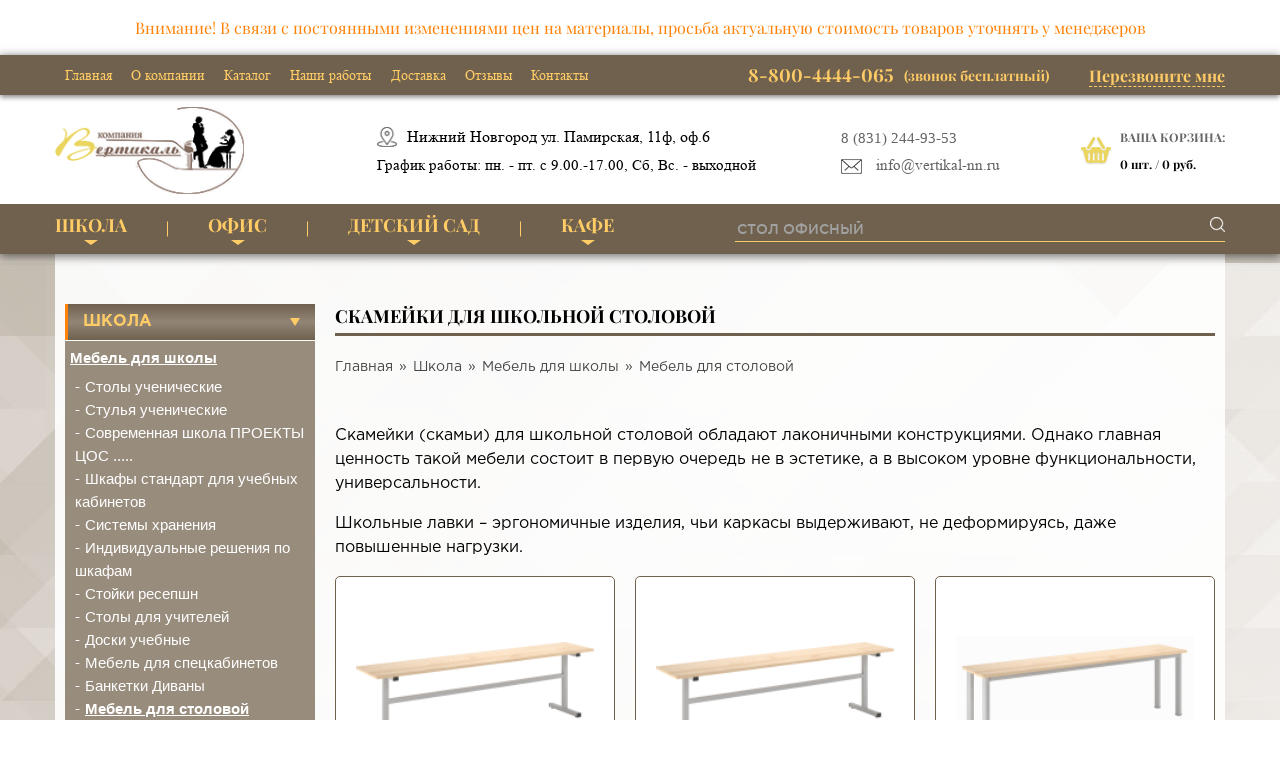

--- FILE ---
content_type: text/html; charset=utf-8
request_url: https://vertikal-nn.ru/shkola/shkolnaya-mebel/mebel-dlya-stolovoy/skameyki
body_size: 28701
content:
 <!DOCTYPE html>
<head>
<!--[if IE]><![endif]-->
<link rel="dns-prefetch" href="//cdn.jsdelivr.net" />
<link rel="preconnect" href="//cdn.jsdelivr.net" />
<meta charset="utf-8" />
<link rel="shortcut icon" href="https://vertikal-nn.ru/sites/default/files/favicon.ico" type="image/vnd.microsoft.icon" />
<meta name="description" content="Обеденные скамьи в столовую. Каталог лавок включает 2-х и 3-х местные варианты. Эргономичные скамейки на прочном каркасе. Дополнительно возможен монтаж накладок на ножки. Доставка по Нижнему Новгороду и области." /><meta name="description" content="Скамейки (скамьи) для школьной столовой обладают лаконичными конструкциями. Однако главная ценность такой мебели состоит в первую очередь не в эстетике, а в высоком уровне функциональности, универсальности. Школьные лавки – эргономичные изделия, чьи каркасы выдерживают, не деформируясь, даже повышенные нагрузки." />
<meta name="generator" content="Drupal 7 (https://www.drupal.org)" />
<link rel="canonical" href="https://vertikal-nn.ru/shkola/shkolnaya-mebel/mebel-dlya-stolovoy/skameyki" />
<link rel="shortlink" href="https://vertikal-nn.ru/taxonomy/term/756" />
<title>Скамейки для школьной столовой | Вертикаль</title>
<script type="text/javascript">
<!--//--><![CDATA[//><!--
for(var fonts=document.cookie.split("advaggf"),i=0;i<fonts.length;i++){var font=fonts[i].split("="),pos=font[0].indexOf("ont_");-1!==pos&&(window.document.documentElement.className+=" "+font[0].substr(4).replace(/[^a-zA-Z0-9\-]/g,""))}if(void 0!==Storage){fonts=JSON.parse(localStorage.getItem("advagg_fonts"));var current_time=(new Date).getTime();for(var key in fonts)fonts[key]>=current_time&&(window.document.documentElement.className+=" "+key.replace(/[^a-zA-Z0-9\-]/g,""))}
//--><!]]>
</script>
<link type="text/css" rel="stylesheet" href="/sites/default/files/advagg_css/css__xPg724ZGdfpBoQQMzm7jMEVUVLlS9BCqRQGavDBS--Q__ykStqEUKxzZ0IHvv6tQ0W6qpk9p43OR2i8WOlU7ZjTw__V0zCZE3IVn05uNtd44Vy5Kl6oePSoLFmhtHngoko-cM.css" media="all" />
<link type="text/css" rel="stylesheet" href="/sites/default/files/advagg_css/css__QahYfe_UXQ69LQcP2ignWd04TOR7PypouAiVnZlF8Ls__SnYfyDPB4cT8_HNWLLfwIw1dqFJTLtWwetXamZGik44__V0zCZE3IVn05uNtd44Vy5Kl6oePSoLFmhtHngoko-cM.css" media="all" />
<script type="text/javascript" src="/sites/default/files/advagg_js/js__dnpwBJXuNJ901PwhXRygk4vNyChvqWRo9JzFWLp6F-4__Q7lSYgpjXbvsuMK3mJ1dt1Yl-WkU5aSQuvaBpAZ45bc__V0zCZE3IVn05uNtd44Vy5Kl6oePSoLFmhtHngoko-cM.js"></script>
<script type="text/javascript">
<!--//--><![CDATA[//><!--
jQuery.migrateMute=true;jQuery.migrateTrace=false;
//--><!]]>
</script>
<script type="text/javascript" src="/sites/default/files/advagg_js/js__d7XPuZsFqlDolyvZsWFf0Clk-Gg3qNPSjnINRnDRSzU__Xi0f-fR9dQtUWoKhFBm-_SEkWP96NhyeUFsjAX9oguA__V0zCZE3IVn05uNtd44Vy5Kl6oePSoLFmhtHngoko-cM.js"></script>
<script type="text/javascript">
<!--//--><![CDATA[//><!--
jQuery.extend(Drupal.absolute_messages, {"dismiss":{"status":false,"warning":false,"error":false},"dismiss_time":{"status":"","warning":"","error":""},"dismiss_all_count":2});
//--><!]]>
</script>
<script type="text/javascript" src="/sites/default/files/advagg_js/js__5PXzv1I_I0E42rKD2-mIUhPtwD3Y7zTNLNOPE29LHDQ__92TwrWhC36QYItYNnUdHbL1mQirwqCKh4mPpgEBjA5k__V0zCZE3IVn05uNtd44Vy5Kl6oePSoLFmhtHngoko-cM.js"></script>
<script type="text/javascript" defer="defer" async="async" src="https://cdn.jsdelivr.net/gh/bramstein/fontfaceobserver@v2.3.0/fontfaceobserver.js"></script>
<script type="text/javascript" src="/sites/default/files/advagg_js/js__HxTbhN-HTG8H6pU8ZNTXLhmTeg8fhzG_sbeVLz0gBqU__AdhAFZ5QAk_VrKkFUOCnxJb9ANrhuWlKf15A7QHm14M__V0zCZE3IVn05uNtd44Vy5Kl6oePSoLFmhtHngoko-cM.js" defer="defer" async="async"></script>
<script type="text/javascript" src="/sites/default/files/advagg_js/js__qPfs1Xyug2Z5-rRCsqHiwcHj_-YnyP7vcAjBIcJn1nA__ClEEt7Iz308vS6jAPPVNnKs6TecF5TN4Uuio7F1EeDc__V0zCZE3IVn05uNtd44Vy5Kl6oePSoLFmhtHngoko-cM.js"></script>
<script type="text/javascript">
<!--//--><![CDATA[//><!--
jQuery.extend(Drupal.settings,{"basePath":"\/","pathPrefix":"","setHasJsCookie":0,"ajaxPageState":{"theme":"webshop_nn","theme_token":"tLRMLOUTixdI9yKUDS1VySpxe6a80ixEyXbtXVPgP8E","jquery_version":"2.2","css":{"modules\/system\/system.base.css":1,"modules\/system\/system.messages.css":1,"sites\/all\/modules\/dc_ajax_add_cart\/css\/dc_ajax_add_cart.css":1,"misc\/ui\/jquery.ui.core.css":1,"misc\/ui\/jquery.ui.theme.css":1,"modules\/comment\/comment.css":1,"sites\/all\/modules\/commerce_ajax_cart\/css\/commerce_ajax_cart.css":1,"sites\/all\/modules\/date\/date_api\/date.css":1,"sites\/all\/modules\/date\/date_popup\/themes\/datepicker.1.7.css":1,"modules\/field\/theme\/field.css":1,"modules\/node\/node.css":1,"modules\/search\/search.css":1,"modules\/user\/user.css":1,"profiles\/rucommerce\/modules\/contrib\/views\/css\/views.css":1,"sites\/all\/modules\/ckeditor\/css\/ckeditor.css":1,"sites\/all\/modules\/absolute_messages\/absolute_messages.css":1,"profiles\/rucommerce\/modules\/contrib\/colorbox\/styles\/default\/colorbox_style.css":1,"profiles\/rucommerce\/modules\/contrib\/ctools\/css\/ctools.css":1,"sites\/all\/libraries\/fancybox\/source\/jquery.fancybox.css":1,"profiles\/rucommerce\/modules\/contrib\/commerce\/modules\/product\/theme\/commerce_product.theme.css":1,"sites\/all\/modules\/commerce_extra\/modules\/quantity\/commerce_extra_quantity.css":1,"sites\/all\/modules\/commerce_fancy_attributes\/commerce_fancy_attributes.css":1,"profiles\/rucommerce\/modules\/contrib\/facetapi\/facetapi.css":1,"sites\/all\/modules\/webform\/css\/webform.css":1,"sites\/all\/themes\/webshop_nn\/css\/owl.carousel.css":1,"sites\/all\/themes\/webshop_nn\/css\/jquery-ui.css":1,"sites\/all\/themes\/webshop_nn\/css\/slick-slider.css":1,"sites\/all\/themes\/webshop_nn\/css\/style.css":1},"js":{"sites\/all\/modules\/commerce_ajax_cart\/js\/commerce_ajax_cart.js":1,"sites\/all\/modules\/jquery_update\/replace\/jquery\/2.2\/jquery.min.js":1,"sites\/all\/modules\/jquery_update\/replace\/jquery-migrate\/1\/jquery-migrate.min.js":1,"misc\/jquery-extend-3.4.0.js":1,"misc\/jquery-html-prefilter-3.5.0-backport.js":1,"misc\/jquery.once.js":1,"misc\/drupal.js":1,"sites\/all\/modules\/jquery_update\/replace\/ui\/ui\/minified\/jquery.ui.core.min.js":1,"sites\/all\/modules\/jquery_update\/replace\/ui\/external\/jquery.cookie.js":1,"sites\/all\/modules\/jquery_update\/replace\/jquery.form\/4\/jquery.form.min.js":1,"misc\/ajax.js":1,"sites\/all\/modules\/jquery_update\/js\/jquery_update.js":1,"sites\/all\/modules\/dc_ajax_add_cart\/js\/dc_ajax_add_cart_html.js":1,"public:\/\/languages\/ru_frvrggH_a0o86AzjkpAeziSqmWxrlBF3LmxiSIfLV-4.js":1,"sites\/all\/modules\/absolute_messages\/absolute_messages.js":1,"profiles\/rucommerce\/libraries\/colorbox\/jquery.colorbox-min.js":1,"profiles\/rucommerce\/modules\/contrib\/colorbox\/js\/colorbox.js":1,"profiles\/rucommerce\/modules\/contrib\/colorbox\/styles\/default\/colorbox_style.js":1,"sites\/all\/modules\/fancybox\/fancybox.js":1,"sites\/all\/libraries\/fancybox\/source\/jquery.fancybox.pack.js":1,"misc\/progress.js":1,"sites\/all\/modules\/commerce_extra\/modules\/quantity\/commerce_extra_quantity.js":1,"sites\/all\/modules\/dc_ajax_add_cart\/js\/dc_ajax_add_cart.js":1,"sites\/all\/modules\/commerce_fancy_attributes\/commerce_fancy_attributes.js":1,"https:\/\/cdn.jsdelivr.net\/gh\/bramstein\/fontfaceobserver@v2.3.0\/fontfaceobserver.js":1,"sites\/all\/modules\/advagg\/advagg_font\/advagg_font.js":1,"sites\/all\/modules\/antibot\/js\/antibot.js":1,"sites\/all\/modules\/webform\/js\/webform.js":1,"sites\/all\/themes\/webshop_nn\/js\/jquery.inputmask.bundle.min.js":1,"sites\/all\/themes\/webshop_nn\/js\/owl.carousel.min.js":1,"sites\/all\/themes\/webshop_nn\/js\/jquery-ui.min.js":1,"sites\/all\/themes\/webshop_nn\/js\/slick-slider.js":1,"sites\/all\/themes\/webshop_nn\/js\/jquery.cookie.js":1,"sites\/all\/themes\/webshop_nn\/js\/typed.js":1,"sites\/all\/themes\/webshop_nn\/js\/xs.js":1}},"colorbox":{"opacity":"0.85","current":"{current} \u0438\u0437 {total}","previous":"\u00ab \u041f\u0440\u0435\u0434\u044b\u0434\u0443\u0449\u0438\u0439","next":"\u0421\u043b\u0435\u0434\u0443\u044e\u0449\u0438\u0439 \u00bb","close":"\u0417\u0430\u043a\u0440\u044b\u0442\u044c","maxWidth":"98%","maxHeight":"98%","fixed":true,"mobiledetect":true,"mobiledevicewidth":"480px"},"fancybox":{"options":{"mouseWheel":0,"loop":0},"helpers":{"overlay_enabled":0,"overlay":null}},"ajax":{"edit-attributes-field-material-932":{"callback":"commerce_cart_add_to_cart_form_attributes_refresh","event":"change","url":"\/system\/ajax","submit":{"_triggering_element_name":"attributes[field_material]"}},"edit-attributes-field-material-942":{"callback":"commerce_cart_add_to_cart_form_attributes_refresh","event":"change","url":"\/system\/ajax","submit":{"_triggering_element_name":"attributes[field_material]"}},"edit-attributes-field-material-966":{"callback":"commerce_cart_add_to_cart_form_attributes_refresh","event":"change","url":"\/system\/ajax","submit":{"_triggering_element_name":"attributes[field_material]"}},"edit-attributes-field-material-968":{"callback":"commerce_cart_add_to_cart_form_attributes_refresh","event":"change","url":"\/system\/ajax","submit":{"_triggering_element_name":"attributes[field_material]"}},"edit-attributes-field-material-964":{"callback":"commerce_cart_add_to_cart_form_attributes_refresh","event":"change","url":"\/system\/ajax","submit":{"_triggering_element_name":"attributes[field_material]"}},"edit-attributes-field-material-965":{"callback":"commerce_cart_add_to_cart_form_attributes_refresh","event":"change","url":"\/system\/ajax","submit":{"_triggering_element_name":"attributes[field_material]"}},"edit-attributes-field-material-962":{"callback":"commerce_cart_add_to_cart_form_attributes_refresh","event":"change","url":"\/system\/ajax","submit":{"_triggering_element_name":"attributes[field_material]"}},"edit-attributes-field-material-967":{"callback":"commerce_cart_add_to_cart_form_attributes_refresh","event":"change","url":"\/system\/ajax","submit":{"_triggering_element_name":"attributes[field_material]"}},"edit-attributes-field-material-963":{"callback":"commerce_cart_add_to_cart_form_attributes_refresh","event":"change","url":"\/system\/ajax","submit":{"_triggering_element_name":"attributes[field_material]"}},"edit-attributes-field-metal-color-881":{"callback":"commerce_cart_add_to_cart_form_attributes_refresh","event":"change","url":"\/system\/ajax","submit":{"_triggering_element_name":"attributes[field_metal_color]"}},"edit-attributes-field-metal-color-882":{"callback":"commerce_cart_add_to_cart_form_attributes_refresh","event":"change","url":"\/system\/ajax","submit":{"_triggering_element_name":"attributes[field_metal_color]"}},"edit-attributes-field-metal-color-884":{"callback":"commerce_cart_add_to_cart_form_attributes_refresh","event":"change","url":"\/system\/ajax","submit":{"_triggering_element_name":"attributes[field_metal_color]"}},"edit-attributes-field-metal-color-885":{"callback":"commerce_cart_add_to_cart_form_attributes_refresh","event":"change","url":"\/system\/ajax","submit":{"_triggering_element_name":"attributes[field_metal_color]"}},"edit-attributes-field-metal-color-886":{"callback":"commerce_cart_add_to_cart_form_attributes_refresh","event":"change","url":"\/system\/ajax","submit":{"_triggering_element_name":"attributes[field_metal_color]"}},"edit-attributes-field-metal-color-887":{"callback":"commerce_cart_add_to_cart_form_attributes_refresh","event":"change","url":"\/system\/ajax","submit":{"_triggering_element_name":"attributes[field_metal_color]"}},"edit-attributes-field-metal-color-888":{"callback":"commerce_cart_add_to_cart_form_attributes_refresh","event":"change","url":"\/system\/ajax","submit":{"_triggering_element_name":"attributes[field_metal_color]"}},"edit-attributes-field-material-932--2":{"callback":"commerce_cart_add_to_cart_form_attributes_refresh","event":"change","url":"\/system\/ajax","submit":{"_triggering_element_name":"attributes[field_material]"}},"edit-attributes-field-material-942--2":{"callback":"commerce_cart_add_to_cart_form_attributes_refresh","event":"change","url":"\/system\/ajax","submit":{"_triggering_element_name":"attributes[field_material]"}},"edit-attributes-field-material-938":{"callback":"commerce_cart_add_to_cart_form_attributes_refresh","event":"change","url":"\/system\/ajax","submit":{"_triggering_element_name":"attributes[field_material]"}},"edit-attributes-field-material-966--2":{"callback":"commerce_cart_add_to_cart_form_attributes_refresh","event":"change","url":"\/system\/ajax","submit":{"_triggering_element_name":"attributes[field_material]"}},"edit-attributes-field-material-968--2":{"callback":"commerce_cart_add_to_cart_form_attributes_refresh","event":"change","url":"\/system\/ajax","submit":{"_triggering_element_name":"attributes[field_material]"}},"edit-attributes-field-material-964--2":{"callback":"commerce_cart_add_to_cart_form_attributes_refresh","event":"change","url":"\/system\/ajax","submit":{"_triggering_element_name":"attributes[field_material]"}},"edit-attributes-field-material-965--2":{"callback":"commerce_cart_add_to_cart_form_attributes_refresh","event":"change","url":"\/system\/ajax","submit":{"_triggering_element_name":"attributes[field_material]"}},"edit-attributes-field-material-967--2":{"callback":"commerce_cart_add_to_cart_form_attributes_refresh","event":"change","url":"\/system\/ajax","submit":{"_triggering_element_name":"attributes[field_material]"}},"edit-attributes-field-material-963--2":{"callback":"commerce_cart_add_to_cart_form_attributes_refresh","event":"change","url":"\/system\/ajax","submit":{"_triggering_element_name":"attributes[field_material]"}},"edit-attributes-field-metal-color-881--2":{"callback":"commerce_cart_add_to_cart_form_attributes_refresh","event":"change","url":"\/system\/ajax","submit":{"_triggering_element_name":"attributes[field_metal_color]"}},"edit-attributes-field-metal-color-882--2":{"callback":"commerce_cart_add_to_cart_form_attributes_refresh","event":"change","url":"\/system\/ajax","submit":{"_triggering_element_name":"attributes[field_metal_color]"}},"edit-attributes-field-metal-color-884--2":{"callback":"commerce_cart_add_to_cart_form_attributes_refresh","event":"change","url":"\/system\/ajax","submit":{"_triggering_element_name":"attributes[field_metal_color]"}},"edit-attributes-field-metal-color-885--2":{"callback":"commerce_cart_add_to_cart_form_attributes_refresh","event":"change","url":"\/system\/ajax","submit":{"_triggering_element_name":"attributes[field_metal_color]"}},"edit-attributes-field-metal-color-886--2":{"callback":"commerce_cart_add_to_cart_form_attributes_refresh","event":"change","url":"\/system\/ajax","submit":{"_triggering_element_name":"attributes[field_metal_color]"}},"edit-attributes-field-metal-color-887--2":{"callback":"commerce_cart_add_to_cart_form_attributes_refresh","event":"change","url":"\/system\/ajax","submit":{"_triggering_element_name":"attributes[field_metal_color]"}},"edit-attributes-field-metal-color-888--2":{"callback":"commerce_cart_add_to_cart_form_attributes_refresh","event":"change","url":"\/system\/ajax","submit":{"_triggering_element_name":"attributes[field_metal_color]"}},"edit-attributes-field-material-933":{"callback":"commerce_cart_add_to_cart_form_attributes_refresh","event":"change","url":"\/system\/ajax","submit":{"_triggering_element_name":"attributes[field_material]"}},"edit-attributes-field-material-932--3":{"callback":"commerce_cart_add_to_cart_form_attributes_refresh","event":"change","url":"\/system\/ajax","submit":{"_triggering_element_name":"attributes[field_material]"}},"edit-attributes-field-material-935":{"callback":"commerce_cart_add_to_cart_form_attributes_refresh","event":"change","url":"\/system\/ajax","submit":{"_triggering_element_name":"attributes[field_material]"}},"edit-attributes-field-material-938--2":{"callback":"commerce_cart_add_to_cart_form_attributes_refresh","event":"change","url":"\/system\/ajax","submit":{"_triggering_element_name":"attributes[field_material]"}},"edit-attributes-field-material-912":{"callback":"commerce_cart_add_to_cart_form_attributes_refresh","event":"change","url":"\/system\/ajax","submit":{"_triggering_element_name":"attributes[field_material]"}},"edit-attributes-field-material-966--3":{"callback":"commerce_cart_add_to_cart_form_attributes_refresh","event":"change","url":"\/system\/ajax","submit":{"_triggering_element_name":"attributes[field_material]"}},"edit-attributes-field-material-968--3":{"callback":"commerce_cart_add_to_cart_form_attributes_refresh","event":"change","url":"\/system\/ajax","submit":{"_triggering_element_name":"attributes[field_material]"}},"edit-attributes-field-material-964--3":{"callback":"commerce_cart_add_to_cart_form_attributes_refresh","event":"change","url":"\/system\/ajax","submit":{"_triggering_element_name":"attributes[field_material]"}},"edit-attributes-field-material-963--3":{"callback":"commerce_cart_add_to_cart_form_attributes_refresh","event":"change","url":"\/system\/ajax","submit":{"_triggering_element_name":"attributes[field_material]"}},"edit-attributes-field-metal-color-881--3":{"callback":"commerce_cart_add_to_cart_form_attributes_refresh","event":"change","url":"\/system\/ajax","submit":{"_triggering_element_name":"attributes[field_metal_color]"}},"edit-attributes-field-metal-color-882--3":{"callback":"commerce_cart_add_to_cart_form_attributes_refresh","event":"change","url":"\/system\/ajax","submit":{"_triggering_element_name":"attributes[field_metal_color]"}},"edit-attributes-field-metal-color-884--3":{"callback":"commerce_cart_add_to_cart_form_attributes_refresh","event":"change","url":"\/system\/ajax","submit":{"_triggering_element_name":"attributes[field_metal_color]"}},"edit-attributes-field-metal-color-885--3":{"callback":"commerce_cart_add_to_cart_form_attributes_refresh","event":"change","url":"\/system\/ajax","submit":{"_triggering_element_name":"attributes[field_metal_color]"}},"edit-attributes-field-metal-color-886--3":{"callback":"commerce_cart_add_to_cart_form_attributes_refresh","event":"change","url":"\/system\/ajax","submit":{"_triggering_element_name":"attributes[field_metal_color]"}},"edit-attributes-field-metal-color-887--3":{"callback":"commerce_cart_add_to_cart_form_attributes_refresh","event":"change","url":"\/system\/ajax","submit":{"_triggering_element_name":"attributes[field_metal_color]"}},"edit-attributes-field-metal-color-888--3":{"callback":"commerce_cart_add_to_cart_form_attributes_refresh","event":"change","url":"\/system\/ajax","submit":{"_triggering_element_name":"attributes[field_metal_color]"}},"edit-attributes-field-material-933--2":{"callback":"commerce_cart_add_to_cart_form_attributes_refresh","event":"change","url":"\/system\/ajax","submit":{"_triggering_element_name":"attributes[field_material]"}},"edit-attributes-field-material-932--4":{"callback":"commerce_cart_add_to_cart_form_attributes_refresh","event":"change","url":"\/system\/ajax","submit":{"_triggering_element_name":"attributes[field_material]"}},"edit-attributes-field-material-935--2":{"callback":"commerce_cart_add_to_cart_form_attributes_refresh","event":"change","url":"\/system\/ajax","submit":{"_triggering_element_name":"attributes[field_material]"}},"edit-attributes-field-material-937":{"callback":"commerce_cart_add_to_cart_form_attributes_refresh","event":"change","url":"\/system\/ajax","submit":{"_triggering_element_name":"attributes[field_material]"}},"edit-attributes-field-material-936":{"callback":"commerce_cart_add_to_cart_form_attributes_refresh","event":"change","url":"\/system\/ajax","submit":{"_triggering_element_name":"attributes[field_material]"}},"edit-attributes-field-material-938--3":{"callback":"commerce_cart_add_to_cart_form_attributes_refresh","event":"change","url":"\/system\/ajax","submit":{"_triggering_element_name":"attributes[field_material]"}},"edit-attributes-field-material-968--4":{"callback":"commerce_cart_add_to_cart_form_attributes_refresh","event":"change","url":"\/system\/ajax","submit":{"_triggering_element_name":"attributes[field_material]"}},"edit-attributes-field-material-964--4":{"callback":"commerce_cart_add_to_cart_form_attributes_refresh","event":"change","url":"\/system\/ajax","submit":{"_triggering_element_name":"attributes[field_material]"}},"edit-attributes-field-material-963--4":{"callback":"commerce_cart_add_to_cart_form_attributes_refresh","event":"change","url":"\/system\/ajax","submit":{"_triggering_element_name":"attributes[field_material]"}},"edit-attributes-field-metal-color-881--4":{"callback":"commerce_cart_add_to_cart_form_attributes_refresh","event":"change","url":"\/system\/ajax","submit":{"_triggering_element_name":"attributes[field_metal_color]"}},"edit-attributes-field-metal-color-882--4":{"callback":"commerce_cart_add_to_cart_form_attributes_refresh","event":"change","url":"\/system\/ajax","submit":{"_triggering_element_name":"attributes[field_metal_color]"}},"edit-attributes-field-metal-color-884--4":{"callback":"commerce_cart_add_to_cart_form_attributes_refresh","event":"change","url":"\/system\/ajax","submit":{"_triggering_element_name":"attributes[field_metal_color]"}},"edit-attributes-field-metal-color-885--4":{"callback":"commerce_cart_add_to_cart_form_attributes_refresh","event":"change","url":"\/system\/ajax","submit":{"_triggering_element_name":"attributes[field_metal_color]"}},"edit-attributes-field-metal-color-886--4":{"callback":"commerce_cart_add_to_cart_form_attributes_refresh","event":"change","url":"\/system\/ajax","submit":{"_triggering_element_name":"attributes[field_metal_color]"}},"edit-attributes-field-metal-color-887--4":{"callback":"commerce_cart_add_to_cart_form_attributes_refresh","event":"change","url":"\/system\/ajax","submit":{"_triggering_element_name":"attributes[field_metal_color]"}}},"urlIsAjaxTrusted":{"\/system\/ajax":true,"\/shkola\/shkolnaya-mebel\/mebel-dlya-stolovoy\/skameyki":true},"better_exposed_filters":{"views":{"d7c_catalog_search_api":{"displays":{"page":{"filters":[]}}},"catalog_main":{"displays":{"block":{"filters":[]}}}}},"facetapi":{"facets":[{"id":"facetapi-facet-search-apiproduct-display-block-search-api-aggregation-1","searcher":"search_api@product_display","realmName":"block","facetName":"search_api_aggregation_1","queryType":null,"widget":"facetapi_textfield_widget","showMoreText":"Show more","showFewerText":"Show fewer"},{"limit":"0","id":"facetapi-facet-search-apiproduct-display-block-field-height","searcher":"search_api@product_display","realmName":"block","facetName":"field_height","queryType":null,"widget":"facetapi_checkbox_links","showMoreText":"Show more","showFewerText":"Show fewer","makeCheckboxes":1},{"limit":"0","id":"facetapi-facet-search-apiproduct-display-block-field-purpose","searcher":"search_api@product_display","realmName":"block","facetName":"field_purpose","queryType":null,"widget":"facetapi_checkbox_links","showMoreText":"Show more","showFewerText":"Show fewer","makeCheckboxes":1},{"limit":"0","id":"facetapi-facet-search-apiproduct-display-block-field-width","searcher":"search_api@product_display","realmName":"block","facetName":"field_width","queryType":null,"widget":"facetapi_checkbox_links","showMoreText":"Show more","showFewerText":"Show fewer","makeCheckboxes":1},{"limit":20,"id":"facetapi-facet-search-apiproduct-display-block-field-d7c-commerce-productsku","searcher":"search_api@product_display","realmName":"block","facetName":"field_d7c_commerce_product:sku","queryType":null,"widget":"facetapi_links","showMoreText":"Show more","showFewerText":"Show fewer"},{"limit":20,"id":"facetapi-facet-search-apiproduct-display-block-field-d7c-commerce-categoriesparents-all","searcher":"search_api@product_display","realmName":"block","facetName":"field_d7c_commerce_categories:parents_all","queryType":null,"widget":"facetapi_checkbox_links","showMoreText":"Show more","showFewerText":"Show fewer","makeCheckboxes":1},{"limit":"20","id":"facetapi-facet-search-apiproduct-display-block-field-material-stol","searcher":"search_api@product_display","realmName":"block","facetName":"field_material_stol","queryType":null,"widget":"facetapi_checkbox_links","showMoreText":"Show more","showFewerText":"Show fewer","makeCheckboxes":1},{"id":"facetapi-facet-search-apiproduct-display-block-title","searcher":"search_api@product_display","realmName":"block","facetName":"title","queryType":null,"widget":"facetapi_textfield_widget","showMoreText":"Show more","showFewerText":"Show fewer"},{"limit":"20","id":"facetapi-facet-search-apiproduct-display-block-field-d7c-commerce-categories","searcher":"search_api@product_display","realmName":"block","facetName":"field_d7c_commerce_categories","queryType":null,"widget":"facetapi_links","showMoreText":"Show more","showFewerText":"Show fewer"},{"limit":"0","id":"facetapi-facet-search-apiproduct-display-block-field-vid-tip","searcher":"search_api@product_display","realmName":"block","facetName":"field_vid_tip","queryType":null,"widget":"facetapi_checkbox_links","showMoreText":"Show more","showFewerText":"Show fewer","makeCheckboxes":1},{"limit":"20","id":"facetapi-facet-search-apiproduct-display-block-field-razmer","searcher":"search_api@product_display","realmName":"block","facetName":"field_razmer","queryType":null,"widget":"facetapi_checkbox_links","showMoreText":"Show more","showFewerText":"Show fewer","makeCheckboxes":1},{"limit":"20","id":"facetapi-facet-search-apiproduct-display-block-field-gruppa-rosta","searcher":"search_api@product_display","realmName":"block","facetName":"field_gruppa_rosta","queryType":null,"widget":"facetapi_checkbox_links","showMoreText":"Show more","showFewerText":"Show fewer","makeCheckboxes":1},{"limit":"20","id":"facetapi-facet-search-apiproduct-display-block-field-posad-mesto","searcher":"search_api@product_display","realmName":"block","facetName":"field_posad_mesto","queryType":null,"widget":"facetapi_checkbox_links","showMoreText":"Show more","showFewerText":"Show fewer","makeCheckboxes":1}]},"advagg_font":{"lucida-grande":"Lucida Grande","helvetica-neue":"Helvetica Neue","gothampromedium":"GothamProMedium","arial":"Arial","gothamprobold":"GothamProBold"},"advagg_font_storage":1,"advagg_font_cookie":1,"advagg_font_no_fout":0,"antibot":{"forms":{"webform-client-form-103":{"action":"\/shkola\/shkolnaya-mebel\/mebel-dlya-stolovoy\/skameyki","key":"1712e149262af8b2b4a11d94c8ac370b"}}},"commerce_ajax_cart":{"position":{"my":"left top","at":"left bottom","collision":""},"update_url":"\/cart\/ajax\/update","update_url_block":"\/cart\/ajax\/block","ajax_url":"\/cart\/ajax","text":"There is no product in your cart"}});
//--><!]]>
</script>

  <!--[if IE]>
  <script src="https://cdnjs.cloudflare.com/ajax/libs/html5shiv/3.7.3/html5shiv.min.js"></script>
  <![endif]-->
<!-- <meta name="viewport" content="width=1200"> -->
  <meta name="viewport" content="width=device-width, initial-scale=1.0,   user-scalable=no">

<!-- Yandex.Metrika counter --> 
  <script type="text/javascript" > (function(m,e,t,r,i,k,a){m[i]=m[i]||function(){(m[i].a=m[i].a||[]).push(arguments)}; m[i].l=1*new Date(); for (var j = 0; j < document.scripts.length; j++) {if (document.scripts[j].src === r) { return; }} k=e.createElement(t),a=e.getElementsByTagName(t)[0],k.async=1,k.src=r,a.parentNode.insertBefore(k,a)}) (window, document, "script", "https://mc.yandex.ru/metrika/tag.js", "ym"); ym(45582366, "init", { clickmap:true, trackLinks:true, accurateTrackBounce:true, webvisor:true }); </script> <noscript><div><img src="https://mc.yandex.ru/watch/45582366" style="position:absolute; left:-9999px;" alt="" /></div></noscript> 
<!-- /Yandex.Metrika counter -->
</head>
<body class="html not-front not-logged-in no-sidebars page-taxonomy page-taxonomy-term page-taxonomy-term- page-taxonomy-term-756 i18n-ru">
	<!-- Global site tag (gtag.js) - Google Analytics -->
  <script async src="https://www.googletagmanager.com/gtag/js?id=G-6TCPVPLWMM"></script>
  <script>
    window.dataLayer = window.dataLayer || [];
    function gtag(){dataLayer.push(arguments);}
    gtag('js', new Date());

    gtag('config', 'G-6TCPVPLWMM');
  </script>



        <div class="region region-top">
    <div id="block-block-5" class="block block-block">

    
  <div class="content">
    <p>Внимание! В связи с постоянными изменениями цен на материалы, просьба актуальную стоимость товаров уточнять у менеджеров</p>
  </div>
</div>
  </div>
<header class="main-header">
  <div class="header-top">
    <div class="container clearfix">
      <nav class="main-nav">
        <ul class="xs-menu clearfix"><li class="first leaf"><a href="/">Главная</a></li>
<li class="leaf"><a href="/o-kompanii" title="">О компании</a></li>
<li class="expanded"><a title="" class="nolink" tabindex="0">Каталог</a><ul class="menu"><li class="first leaf"><a href="/shkola" title="">Школа</a></li>
<li class="leaf"><a href="/ofis" title="">Офис</a></li>
<li class="leaf"><a href="/detskiy-sad" title="">Детский сад</a></li>
<li class="last leaf"><a href="/kafe-stolovaya" title="">Кафе</a></li>
</ul></li>
<li class="leaf"><a href="/raboty-i-proekty">Наши работы</a></li>
<li class="leaf"><a href="/dostavka">Доставка</a></li>
<li class="leaf"><a href="/otzyvy">Отзывы</a></li>
<li class="last leaf"><a href="/kontakty">Контакты</a></li>
</ul>      </nav>
      <div class="phone">
        <!-- <a onclick="yaCounter45582366.reachGoal('click_nomer');" href="tel:88312449353">8 (831) <span>244-93-53</span></a>,
        <a onclick="yaCounter45582366.reachGoal('click_nomer');" href="tel:89534154453">8 (953) <span>415-44-53</span></a> -->

        <a onclick="yaCounter45582366.reachGoal('click_nomer');" href="tel:88004444065" style="margin-right: 10px;"><span>8-800-4444-065</span></a>

        <span>(звонок бесплатный)</span>
        <a href="" class="link call">Перезвоните мне</a>
      </div>
      <address>
        <div class="main-header__address-box">
          <p class="location">Нижний Новгород ул. Памирская, 11ф, оф.6</p>
          <div class="main-header__work-regime">
            График работы: пн. - пт. с 9.00.-17.00, Сб, Вс. - выходной
          </div>
        </div>

        <div class="main-header__address-box">

          <p class="messages">
            <!-- <a href="https://wa.me/79875584163" target="_blank">
              <img src="/sites/all/themes/webshop_nn/images/whatsapp.svg" alt="">
            </a>
            <a href="viber://chat?number=79875584163" target="_blank">
              <img src="/sites/all/themes/webshop_nn/images/viber.svg" alt="">
            </a> -->
            <a onclick="yaCounter45582366.reachGoal('click_nomer');" href="tel:88312449353">8 (831) 244-93-53</a>
          </p>

          <p class="email"><a href="mailto:info@vertikal-nn.ru ">info@vertikal-nn.ru </a></p>
        </div>
      </address>
    </div>
  </div>
  <div class="header-bottom">
    <div class="container">
      <div class="logo">
        <a href="/"><img src="/sites/all/themes/webshop_nn/images/logo.png" alt=""></a>
      </div>
      <div class="header-right">
        <address>
          <div class="main-header__address-box">
            <p class="location">Нижний Новгород ул. Памирская, 11ф, оф.6</p>
            <div class="main-header__work-regime">
              График работы: пн. - пт. с 9.00.-17.00, Сб, Вс. - выходной
            </div>
          </div>

          <div class="main-header__address-box">

            <p class="messages">
              <!-- <a href="https://wa.me/79875584163" target="_blank">
                <img src="/sites/all/themes/webshop_nn/images/whatsapp.svg" alt="">
              </a>
              <a href="viber://chat?number=79875584163" target="_blank">
                <img src="/sites/all/themes/webshop_nn/images/viber.svg" alt="">
              </a> -->
              <a onclick="yaCounter45582366.reachGoal('click_nomer');" href="tel:88312449353" style="font-family: 'TimesNewRomanBold';">8 (831) 244-93-53</a>
            </p>

            <p class="email"><a href="mailto:info@vertikal-nn.ru ">info@vertikal-nn.ru </a></p>

          </div>
        </address>

        <div class="my-cart">
                        <div class="region region-cart">
    <div id="block-dc-ajax-add-cart-ajax-shopping-cart-teaser" class="block block-dc-ajax-add-cart">

    
  <div class="content">
    <div class="ajax-shopping-cart-teaser">  <a class="cart-link" href="/cart">
            <p class="title">Ваша корзина:</p>
            <p><span class="num">0</span> шт. / <span class="cost">0 руб.</span></p>
          </a>
</div>  </div>
</div>
  </div>
                  </div>
        <div class="burger">
          <span></span>
        </div>
      </div>

    </div>
  </div>

  <div class="header__bottom">
    <div class="container">
      <div class='header__mobile-block'>
        <a onclick="yaCounter45582366.reachGoal('click_nomer');" href="tel:88004444065">
          8-800-4444-065
        </a>
        <span>(звонок бесплатный)</span>

        <button class='header__search-btn-mobile'>

        </button>
      </div>

      <div class="header__menu">
        <nav>
          <ul class="clearfix"><li class="first expanded"><a href="/shkola" title="">Школа</a><ul class="menu"><li class="first collapsed"><a href="/shkola/shkolnaya-mebel" title="">Мебель</a></li>
<li class="leaf"><a href="/shkola/interaktivnoe-oborudovanie" title="">Интерактивное оборудование</a></li>
<li class="leaf"><a href="/shkola/doski-uchebnye" title="">Доски учебные</a></li>
<li class="leaf"><a href="/shkola/ofisnaya-mebel" title="">Офисная мебель</a></li>
<li class="leaf"><a href="/shkola/mebel-uchenicheskaya-oborudovanie/metallicheskie-stellazhi-shkafy" title="">Металлические шкафы и сейфы</a></li>
<li class="last leaf"><a href="/shkola/zhalyuzi" title="">Жалюзи</a></li>
</ul></li>
<li class="expanded"><a href="/ofis" title="">Офис</a><ul class="menu"><li class="first leaf"><a href="/ofis/ofisnaya-mebel" title="">Офисная мебель</a></li>
<li class="leaf"><a href="/ofis/stoyki-resepshn" title="">Стойки ресепшн</a></li>
<li class="leaf"><a href="/ofis/stulya-dlya-posetiteley" title="">Стулья для посетителей</a></li>
<li class="leaf"><a href="/ofis/kresla-operatorskie" title="">Кресла операторские</a></li>
<li class="leaf"><a href="/ofis/kresla-dlya-rukovoditelya" title="">Кресла для руководителя</a></li>
<li class="leaf"><a href="/ofis/mebel-dlya-aktovogo-zala" title="">Мебель для актового зала</a></li>
<li class="leaf"><a href="/ofis/banketki" title="">Банкетки</a></li>
<li class="last leaf"><a href="/ofis/metallicheskie-shkafy-seyfy" title="">Металлические шкафы и сейфы</a></li>
</ul></li>
<li class="expanded"><a href="/detskiy-sad" title="">Детский сад</a><ul class="menu"><li class="first leaf"><a href="/detskiy-sad/krovati" title="">Кровати</a></li>
<li class="leaf"><a href="/detskiy-sad/stoly" title="">Столы</a></li>
<li class="leaf"><a href="/detskiy-sad/stulya" title="">Стулья</a></li>
<li class="leaf"><a href="/detskiy-sad/shkafy-i-skameyki-v-razdevalki" title="">Шкафы и скамейки в раздевалки</a></li>
<li class="leaf"><a href="/detskiy-sad/shkafy-dlya-polotenec-i-gorshkov" title="">Шкафы для полотенец и горшков</a></li>
<li class="leaf"><a href="/detskiy-sad/ugolki-prirody-izo-sport-ugolki" title="">Уголки природы, Изо, Спорт уголки</a></li>
<li class="leaf"><a href="/detskiy-sad/shkafy-i-stenki" title="">Шкафы и стенки</a></li>
<li class="leaf"><a href="/detskiy-sad/igrovaya-mebel" title="">Игровая мебель</a></li>
<li class="leaf"><a href="/detskiy-sad/hozyaystvennaya-mebel" title="">Хозяйственная мебель</a></li>
<li class="last leaf"><a href="/detskiy-sad/oborudovanie-dlya-detskih-ploshchadok" title="">Оборудование для детских площадок</a></li>
</ul></li>
<li class="last expanded"><a href="/kafe-stolovaya" title="">Кафе</a><ul class="menu"><li class="first leaf"><a href="/kafe-stolovaya/stulya" title="">Стулья</a></li>
<li class="leaf"><a href="/kafe-stolovaya/stoly" title="">Столы</a></li>
<li class="last leaf"><a href="/kafe-stolovaya/skameyki" title="">Скамейки</a></li>
</ul></li>
</ul>        </nav>
      </div>

      <div class="header__search">
        <div itemscope itemtype="https://schema.org/WebSite" class="searching">
          <meta itemprop="url" content="https://vertikal-nn.ru" />
          <form itemprop="potentialAction" itemscope itemtype="https://schema.org/SearchAction" action="/searchw">
            <meta itemprop="target" content="/searchw" />
            <input type="search" placeholder="Поиск...">
            <input type="image" src="/sites/all/themes/webshop_nn/images/icon-header-search.png" alt="Найти">
          </form>
        </div>
      </div>

    </div>

  </div>

  <!-- Поиск. Подсказки -->
  <div class="search-result">
    <div class="container">
    </div>
  </div>


</header>
<div class="main-bg">
            <div class="with-sidebar">
        <div class="clearfix">
          <aside class="left-aside">
                        <nav class="catalog-menu">
              <ul class=""><li class="first expanded active-trail"><a href="/shkola" title="Школа" class="active-trail">Школа</a><ul class="menu"><li class="first expanded active-trail"><a href="/shkola/shkolnaya-mebel" title="Мебель" class="active-trail">Мебель для школы</a><ul class="menu"><li class="first expanded"><a href="/shkola/shkolnaya-mebel/stoly-uchenicheskie" title="Столы ученические">Столы ученические</a><ul class="menu"><li class="first leaf"><a href="/shkola/shkolnaya-mebel/stoly-uchenicheskie/na-pryamougolnoy-trube" title="На прямоугольной трубе">На прямоугольной и квадратной трубе</a></li>
<li class="leaf"><a href="/shkola/shkolnaya-mebel/stoly-uchenicheskie/na-krugloy-trube" title="На круглой трубе">На круглой трубе</a></li>
<li class="leaf"><a href="/shkola/shkolnaya-mebel/stoly-uchenicheskie/na-ploskoovalnoy-trube" title="На плоскоовальной трубе">На плоскоовальной трубе</a></li>
<li class="leaf"><a href="/shkola/shkolnaya-mebel/stoly-uchenicheskie/osanka" title="Осанка">Растущие парты- трансформеры</a></li>
<li class="leaf"><a href="/shkola/shkolnaya-mebel/stoly-uchenicheskie/novinki-i-stoly-na-zakaz" title="столы на заказ">Новинки и столы на заказ</a></li>
<li class="last leaf"><a href="/shkola/shkolnaya-mebel/stoly-uchenicheskie/dlya-spec-kabinetov" title="Для спец. кабинетов">Для спец. кабинетов</a></li>
</ul></li>
<li class="expanded"><a href="/shkola/shkolnaya-mebel/stulya-uchenicheskie" title="Стулья ученические">Стулья ученические</a><ul class="menu"><li class="first leaf"><a href="/shkola/shkolnaya-mebel/stulya-uchenicheskie/na-pryamougolnoy-trube" title="На прямоугольной трубе">На прямоугольной трубе</a></li>
<li class="leaf"><a href="/shkola/shkolnaya-mebel/stulya-uchenicheskie/na-krugloy-trube" title="На круглой трубе">На круглой трубе</a></li>
<li class="last leaf"><a href="/shkola/shkolnaya-mebel/stulya-uchenicheskie/na-ploskoovalnoy-trube" title="На плоскоовальной трубе">На плоскоовальной трубе</a></li>
</ul></li>
<li class="expanded"><a href="/shkola/shkolnaya-mebel/federalnye-proekty" title="Точка роста">Современная школа ПРОЕКТЫ ЦОС .....</a><ul class="menu"><li class="first leaf"><a href="/shkola/mebel-uchenicheskaya-oborudovanie/sovremennaya-shkola-proekty-cos/proekt-kabineta-biologii" title="Кабинет биологии">Проект кабинета биологии</a></li>
<li class="leaf"><a href="/shkola/mebel-stulya-i-drugoe/sovremennaya-shkola-cos-vremya-pervyh/proekt-kabineta-dlya" title="Проект кабинета для обучающихся с РАС">Проект кабинета для обучающихся с РАС</a></li>
<li class="leaf"><a href="/shkola/mebel-stulya-i-drugoe/sovremennaya-shkola-cos-vremya-pervyh/proekt-vremya-pervyh" title="Проект время первых">Проект &quot;Время первых&quot;</a></li>
<li class="leaf"><a href="/shkola/mebel-stulya-i-drugoe/sovremennaya-shkola-cos-vremya-pervyh/proekt-vremya-pervyh-0" title="Проект &quot;ВРЕМЯ ПЕРВЫХ&quot; 2 вариант">Проект &quot;ВРЕМЯ ПЕРВЫХ&quot;</a></li>
<li class="leaf"><a href="/shkola/shkolnaya-mebel/federalnye-proekty/proekt-po-cifrovoy-obrazovatelnoy-srede-no-1" title="Учебный кабинет “технология”">Проект по цифровой образовательной среде № 1</a></li>
<li class="leaf"><a href="/shkola/shkolnaya-mebel/federalnye-proekty/proekt-po-cifrovoy-obrazovatelnoy-srede-no-2" title="Учебный кабинет “Математика и информатика”">Проект по цифровой образовательной среде № 2</a></li>
<li class="leaf"><a href="/shkola/shkolnaya-mebel/federalnye-proekty/proekt-po-cifrovoy-obrazovatelnoy-srede-no-3" title="Проект по цифровой образовательной среде № 3">Проект по цифровой образовательной среде № 3</a></li>
<li class="leaf"><a href="/shkola/shkolnaya-mebel/federalnye-proekty/proekt-po-cifrovoy-obrazovatelnoy-srede-no4" title="Проект по цифровой образовательной среде №4">Проект по цифровой образовательной среде №4</a></li>
<li class="leaf"><a href="/shkola/mebel-stulya-i-drugoe/sovremennaya-shkola/proekt-po-cifrovoy-obrazovatelnoy-srede-no-5" title="проект по цифровой среде № 5">проект по цифровой образовательной среде № 5</a></li>
<li class="leaf"><a href="/shkola/mebel-stulya-i-drugoe/sovremennaya-shkola/proekt-po-cifrovoy-obrazovatelnoy-srede-no-6" title="Проект по цифровой образовательной среде № 6">Проект по цифровой образовательной среде № 6</a></li>
<li class="leaf"><a href="/shkola/shkolnaya-mebel/federalnye-proekty/proekt-tochka-rosta-kabinet-himii-i-biologii" title="Проект &quot;Точка Роста&quot; кабинет химии и биологии">Проект &quot;Точка Роста&quot; кабинет химии и биологии</a></li>
<li class="last leaf"><a href="/shkola/shkolnaya-mebel/federalnye-proekty/proekt-tochka-rosta-kabinet-fiziki" title="Проект по цифровой образовательной среде № 5">Проект &quot;Точка Роста&quot; кабинет физики</a></li>
</ul></li>
<li class="expanded"><a href="/shkola/shkolnaya-mebel/shkafy-dlya-uchebnyh-kabinetov" title="Шкафы для учебных кабинетов">Шкафы стандарт для учебных кабинетов</a><ul class="menu"><li class="first leaf"><a href="/shkola/mebel-stulya-i-drugoe/shkafy-standart-dlya-uchebnyh-kabinetov/shkafy-standart-vysota-2010-mm" title="СТАНДАРТ, высота 2010 мм">Шкафы - СТАНДАРТ, высота 2010 мм</a></li>
<li class="leaf"><a href="/shkola/mebel-stulya-i-drugoe/shkafy-standart-dlya-uchebnyh-kabinetov/shkafy-ekonom-vysota-1820-mm" title="ЭКОНОМ, высота 1820 мм">Шкафы - ЭКОНОМ, высота 1820 мм</a></li>
<li class="last leaf"><a href="/shkola/mebel-stulya-i-drugoe/shkafy-standart-dlya-uchebnyh-kabinetov/tumby-tumby-dlya-plakatov" title="Тумбы">Тумбы, тумбы для плакатов, антресоли</a></li>
</ul></li>
<li class="leaf"><a href="/shkola/mebel-uchenicheskaya-oborudovanie/sistemy-hraneniya" title="Системы хранения">Системы хранения</a></li>
<li class="expanded"><a href="/shkola/mebel-stulya-i-drugoe/individualnye-resheniya-po-shkafam" title="Шкафы – индивидуальные решения">Индивидуальные решения по шкафам</a><ul class="menu"><li class="first leaf"><a href="/shkola/mebel-stulya-i-drugoe/individualnye-resheniya-po-shkafam/mebelnye-stenki" title="Мебельные стенки">Мебельные стенки</a></li>
<li class="leaf"><a href="/shkola/mebel-stulya-i-drugoe/individualnye-resheniya-po-shkafam/shkafy-pod-obuv-i-odezhdu" title="Шкафы под обувь и одежду">Шкафы под обувь и одежду</a></li>
<li class="leaf"><a href="/shkola/mebel-stulya-i-drugoe/individualnye-resheniya-po-shkafam/shkafy-i-tumby-dlya-klassnoy-doski" title="Шкафы и тумбы для классной доски">Шкафы и тумбы для классной доски</a></li>
<li class="leaf"><a href="/shkola/mebel-stulya-i-drugoe/individualnye-resheniya-po-shkafam/shkafy-s-yacheykami-individualnymi" title="Шкафы с индивидуальными ячейками">Шкафы с ячейками индивидуальными</a></li>
<li class="last leaf"><a href="/shkola/mebel-stulya-i-drugoe/individualnye-resheniya-po-shkafam/shkafy-kupe" title="Шкафы-купе">Шкафы-купе</a></li>
</ul></li>
<li class="leaf"><a href="/shkola/mebel-stulya-i-drugoe/stoyki-resepshn" title="Стойки ресепшн">Стойки ресепшн</a></li>
<li class="leaf"><a href="/shkola/shkolnaya-mebel/stoly-dlya-uchebnyh-kabinetov" title="Столы для учебных кабинетов">Столы для учителей</a></li>
<li class="expanded"><a href="/shkola/shkolnaya-mebel/doski-uchebnye" title="Доски учебные">Доски учебные</a><ul class="menu"><li class="first leaf"><a href="/shkola/mebel-stulya-i-drugoe/doski-uchebnye/doski-shkolnye-nemagnitnye" title="Доски школьные немагнитные">Доски школьные немагнитные</a></li>
<li class="leaf"><a href="/shkola/shkolnaya-mebel/doski-uchebnye/doski-shkolnye-magnitnye" title="Доски школьные магнитные">Доски школьные магнитные</a></li>
<li class="leaf"><a href="/shkola/shkolnaya-mebel/doski-uchebnye/informacionnye-doski-i-stendy" title="Информационные доски и стенды">Информационные доски и стенды</a></li>
<li class="last leaf"><a href="/shkola/shkolnaya-mebel/doski-uchebnye/prinadlezhnosti-dlya-shkolnyh-dosok" title="Принадлежности для школьных досок">Принадлежности для школьных досок</a></li>
</ul></li>
<li class="leaf"><a href="/shkola/shkolnaya-mebel/mebel-dlya-speckabinetov" title="Мебель для спецкабинетов">Мебель для спецкабинетов</a></li>
<li class="leaf"><a href="/shkola/shkolnaya-mebel/banketki" title="Банкетки">Банкетки Диваны</a></li>
<li class="expanded active-trail"><a href="/shkola/shkolnaya-mebel/mebel-dlya-stolovoy" title="Мебель для столовой" class="active-trail">Мебель для столовой</a><ul class="menu"><li class="first leaf"><a href="/shkola/shkolnaya-mebel/mebel-dlya-stolovoy/stoly" title="Столы">Столы</a></li>
<li class="leaf"><a href="/shkola/shkolnaya-mebel/mebel-dlya-stolovoy/stulya" title="Стулья">Стулья</a></li>
<li class="leaf"><a href="/shkola/shkolnaya-mebel/mebel-dlya-stolovoy/taburety" title="Табуреты">Табуреты</a></li>
<li class="leaf"><a href="/shkola/shkolnaya-mebel/mebel-dlya-stolovoy/barnye" title="Барные">Барные</a></li>
<li class="leaf"><a href="/shkola/shkolnaya-mebel/mebel-dlya-stolovoy/skladnye" title="Складные">Складные</a></li>
<li class="last leaf active-trail"><a href="/shkola/shkolnaya-mebel/mebel-dlya-stolovoy/skameyki" title="Скамейки" class="active-trail active">Скамейки</a></li>
</ul></li>
<li class="leaf"><a href="/shkola/shkolnaya-mebel/mebel-dlya-garderoba" title="Мебель для гардероба">Мебель для гардероба и раздевалок</a></li>
<li class="leaf"><a href="/shkola/mebel-uchenicheskaya-oborudovanie/mebel-dlya-muzeya" title="Мебель для музея">Мебель для музея</a></li>
<li class="expanded"><a href="/shkola/shkolnaya-mebel/kabinet-truda" title="Кабинет труда">Кабинет труда</a><ul class="menu"><li class="first expanded"><a href="/shkola/shkolnaya-mebel/kabinet-truda/kabinet-truda-dlya-malchikov" title="Кабинет труда для мальчиков">Кабинет труда для мальчиков</a><ul class="menu"><li class="first leaf"><a href="/shkola/shkolnaya-mebel/kabinet-truda/kabinet-truda-dlya-malchikov/instrumenty-i-stanki" title="Инструменты и станки">Инструменты и станки</a></li>
<li class="last leaf"><a href="/shkola/shkolnaya-mebel/kabinet-truda/kabinet-truda-dlya-malchikov/verstaki" title="Верстаки">Верстаки</a></li>
</ul></li>
<li class="last expanded"><a href="/shkola/shkolnaya-mebel/kabinet-truda/kabinet-truda-dlya-devochek" title="Кабинет труда для девочек">Кабинет труда для девочек</a><ul class="menu"><li class="first leaf"><a href="/shkola/shkolnaya-mebel/kabinet-truda/kabinet-truda-dlya-devochek/shveynye-mashinki" title="Швейные машинки">Швейные машинки</a></li>
<li class="leaf"><a href="/shkola/shkolnaya-mebel/kabinet-truda/kabinet-truda-dlya-devochek/posuda" title="Посуда">Посуда</a></li>
<li class="last leaf"><a href="/shkola/shkolnaya-mebel/kabinet-truda/kabinet-truda-dlya-devochek/kuhni-mebel" title="Кухни, мебель">Кухни, мебель</a></li>
</ul></li>
</ul></li>
<li class="leaf"><a href="/shkola/shkolnaya-mebel/mebel-dlya-aktovogo-zala" title="Мебель для актового зала">Мебель для актового зала</a></li>
<li class="leaf"><a href="/shkola/shkolnaya-mebel/mebel-dlya-biblioteki" title="Мебель для библиотеки">Мебель для библиотеки</a></li>
<li class="leaf"><a href="/shkola/shkolnaya-mebel/mebel-dlya-medkabineta" title="Мебель для медкабинета">Мебель для медкабинета</a></li>
<li class="leaf"><a href="/shkola/shkolnaya-mebel/stulya-dlya-posetiteley" title="Стулья для посетителей">Стулья для посетителей</a></li>
<li class="leaf"><a href="/shkola/shkolnaya-mebel/kresla-operatorskie" title="Кресла операторские">Кресла операторские</a></li>
<li class="leaf"><a href="/shkola/shkolnaya-mebel/kresla-dlya-rukovoditelya" title="Кресла для руководителя">Кресла для руководителя</a></li>
<li class="expanded"><a href="/shkola/shkolnaya-mebel/ofisnaya-mebel" title="Офисная мебель">Офисная мебель</a><ul class="menu"><li class="first expanded"><a href="/shkola/shkolnaya-mebel/ofisnaya-mebel/seriya-menedzher" title="серия МЕНЕДЖЕР">серия МЕНЕДЖЕР</a><ul class="menu"><li class="first leaf"><a href="/shkola/shkolnaya-mebel/ofisnaya-mebel/seriya-menedzher/stoly" title="Столы">Столы</a></li>
<li class="leaf"><a href="/shkola/shkolnaya-mebel/ofisnaya-mebel/seriya-menedzher/shkafy" title="Шкафы">Шкафы</a></li>
<li class="leaf"><a href="/shkola/shkolnaya-mebel/ofisnaya-mebel/seriya-menedzher/tumby" title="Тумбы">Тумбы</a></li>
<li class="leaf"><a href="/shkola/shkolnaya-mebel/ofisnaya-mebel/seriya-menedzher/pristavnye-elementy" title="Приставные элементы">Приставные элементы</a></li>
<li class="last leaf"><a href="/shkola/shkolnaya-mebel/ofisnaya-mebel/seriya-menedzher/prochee" title="Прочее">Прочее</a></li>
</ul></li>
<li class="expanded"><a href="/shkola/shkolnaya-mebel/ofisnaya-mebel/seriya-menedzher-plus" title="серия МЕНЕДЖЕР+">серия МЕНЕДЖЕР+</a><ul class="menu"><li class="first leaf"><a href="/shkola/shkolnaya-mebel/ofisnaya-mebel/seriya-menedzher-plus/stoly" title="Столы">Столы</a></li>
<li class="leaf"><a href="/shkola/shkolnaya-mebel/ofisnaya-mebel/seriya-menedzher-plus/shkafy" title="Шкафы">Шкафы</a></li>
<li class="leaf"><a href="/shkola/shkolnaya-mebel/ofisnaya-mebel/seriya-menedzher-plus/tumby" title="Тумбы">Тумбы</a></li>
<li class="leaf"><a href="/shkola/shkolnaya-mebel/ofisnaya-mebel/seriya-menedzher-plus/pristavnye-elementy" title="Приставные элементы">Приставные элементы</a></li>
<li class="last leaf"><a href="/shkola/shkolnaya-mebel/ofisnaya-mebel/seriya-menedzher-plus/prochee" title="Прочее">Прочее</a></li>
</ul></li>
<li class="last leaf"><a href="/shkola/mebel-stulya-i-drugoe/ofisnaya-mebel/stoyki-resepshn" title="Стойки ресепшн">Стойки ресепшн</a></li>
</ul></li>
<li class="expanded"><a href="/shkola/mebel-uchenicheskaya-oborudovanie/metallicheskie-stellazhi-shkafy" title="Металлические шкафы и сейфы">Металлические стеллажи, шкафы</a><ul class="menu"><li class="first leaf"><a href="/shkola/mebel-uchenicheskaya-oborudovanie/metallicheskie-stellazhi-shkafy/stellazhi-s-nagruzkoy-do" title="Стеллажи с нагрузкой до 500 кг.">Стеллажи с нагрузкой до 500 кг.</a></li>
<li class="leaf"><a href="/shkola/mebel-uchenicheskaya-oborudovanie/metallicheskie-stellazhi-shkafy/shkafy-i-seyfy-dlya" title="Шкафы и сейфы для бухгалтерии">Шкафы и сейфы для бухгалтерии</a></li>
<li class="leaf"><a href="/shkola/mebel-uchenicheskaya-oborudovanie/metallicheskie-stellazhi-shkafy/shkafy-dlya-odezhdy-i-sumok" title="Шкафы для одежды и сумок">Шкафы для одежды и сумок</a></li>
<li class="leaf"><a href="/shkola/mebel-uchenicheskaya-oborudovanie/metallicheskie-stellazhi-shkafy/shkafy-arhivnye" title="Шкафы архивные">Шкафы архивные</a></li>
<li class="leaf"><a href="/shkola/mebel-uchenicheskaya-oborudovanie/metallicheskie-stellazhi-shkafy/klyuchnicy" title="Ключницы">Ключницы</a></li>
<li class="last leaf"><a href="/shkola/mebel-uchenicheskaya-oborudovanie/metallicheskie-stellazhi-shkafy/kartoteka" title="Картотека">Картотека</a></li>
</ul></li>
<li class="last leaf"><a href="/shkola/shkolnaya-mebel/prochee-krovati-tumby" title="Прочее (кровати, тумбы...)">Прочее (кровати, тумбы...)</a></li>
</ul></li>
<li class="leaf"><a href="/shkola/interaktivnoe-oborudovanie" title="Интерактивное оборудование">Интерактивное оборудование</a></li>
<li class="expanded"><a href="/shkola/doski-uchebnye" title="Доски учебные">Доски учебные</a><ul class="menu"><li class="first leaf"><a href="/shkola/doski-uchebnye/doski-shkolnye-nemagnitnye" title="Доски школьные немагнитные">Доски школьные немагнитные</a></li>
<li class="leaf"><a href="/shkola/doski-uchebnye/doski-shkolnye-magnitnye" title="Доски школьные магнитные">Доски школьные магнитные</a></li>
<li class="leaf"><a href="/shkola/doski-uchebnye/informacionnye-doski-i-stendy" title="Информационные доски и стенды">Информационные доски и стенды</a></li>
<li class="last leaf"><a href="/shkola/doski-uchebnye/prinadlezhnosti-dlya-shkolnyh-dosok" title="Принадлежности для школьных досок">Принадлежности для школьных досок</a></li>
</ul></li>
<li class="expanded"><a href="/shkola/ofisnaya-mebel" title="Офисная мебель">Офисная мебель</a><ul class="menu"><li class="first expanded"><a href="/shkola/ofisnaya-mebel/seriya-menedzher" title="серия МЕНЕДЖЕР">серия МЕНЕДЖЕР</a><ul class="menu"><li class="first leaf"><a href="/shkola/ofisnaya-mebel/seriya-menedzher/stoly" title="Столы">Столы</a></li>
<li class="leaf"><a href="/shkola/ofisnaya-mebel/seriya-menedzher/shkafy" title="Шкафы">Шкафы</a></li>
<li class="leaf"><a href="/shkola/ofisnaya-mebel/seriya-menedzher/tumby" title="Тумбы">Тумбы</a></li>
<li class="leaf"><a href="/shkola/ofisnaya-mebel/seriya-menedzher/pristavnye-elementy" title="Приставные элементы">Приставные элементы</a></li>
<li class="last leaf"><a href="/shkola/ofisnaya-mebel/seriya-menedzher/prochee" title="Прочее">Прочее</a></li>
</ul></li>
<li class="expanded"><a href="/shkola/ofisnaya-mebel/seriya-menedzher-plus" title="серия МЕНЕДЖЕР+">серия МЕНЕДЖЕР+</a><ul class="menu"><li class="first leaf"><a href="/shkola/ofisnaya-mebel/seriya-menedzher-plus/stoly" title="Столы">Столы</a></li>
<li class="leaf"><a href="/shkola/ofisnaya-mebel/seriya-menedzher-plus/shkafy" title="Шкафы">Шкафы</a></li>
<li class="leaf"><a href="/shkola/ofisnaya-mebel/seriya-menedzher-plus/tumby" title="Тумбы">Тумбы</a></li>
<li class="leaf"><a href="/shkola/ofisnaya-mebel/seriya-menedzher-plus/pristavnye-elementy" title="Приставные элементы">Приставные элементы</a></li>
<li class="last leaf"><a href="/shkola/ofisnaya-mebel/seriya-menedzher-plus/prochee" title="Прочее">Прочее</a></li>
</ul></li>
<li class="last leaf"><a href="/shkola/ofisnaya-mebel/stoyki-resepshn" title="Стойки ресепшн">Стойки ресепшн</a></li>
</ul></li>
<li class="expanded"><a href="/shkola/metallicheskie-stellazhi-shkafy" title="Металлические стеллажи, шкафы">Металлические стеллажи, шкафы</a><ul class="menu"><li class="first leaf"><a href="/shkola/metallicheskie-stellazhi-shkafy/stellazhi-s-nagruzkoy-do-500-kg" title="Стеллажи с нагрузкой до 500 кг.">Стеллажи с нагрузкой до 500 кг.</a></li>
<li class="leaf"><a href="/shkola/metallicheskie-stellazhi-shkafy/shkafy-i-seyfy-dlya-buhgalterii" title="Шкафы и сейфы для бухгалтерии">Шкафы и сейфы для бухгалтерии</a></li>
<li class="leaf"><a href="/shkola/metallicheskie-stellazhi-shkafy/shkafy-dlya-odezhdy-i-sumok" title="Шкафы для одежды и сумок">Шкафы для одежды и сумок</a></li>
<li class="leaf"><a href="/shkola/metallicheskie-stellazhi-shkafy/shkafy-arhivnye" title="Шкафы архивные">Шкафы архивные</a></li>
<li class="leaf"><a href="/shkola/metallicheskie-stellazhi-shkafy/klyuchnicy" title="Ключницы">Ключницы</a></li>
<li class="last leaf"><a href="/shkola/metallicheskie-stellazhi-shkafy/kartoteka" title="Картотека">Картотека</a></li>
</ul></li>
<li class="last leaf"><a href="/shkola/zhalyuzi" title="Жалюзи">Жалюзи</a></li>
</ul></li>
<li class="expanded"><a href="/ofis" title="Офис">Офис</a><ul class="menu"><li class="first expanded"><a href="/ofis/ofisnaya-mebel" title="Офисная мебель">Офисная мебель</a><ul class="menu"><li class="first expanded"><a href="/ofis/ofisnaya-mebel/seriya-menedzher" title="серия МЕНЕДЖЕР">серия МЕНЕДЖЕР</a><ul class="menu"><li class="first leaf"><a href="/ofis/ofisnaya-mebel/seriya-menedzher/stoly" title="Столы">Столы</a></li>
<li class="leaf"><a href="/ofis/ofisnaya-mebel/seriya-menedzher/shkafy" title="Шкафы">Шкафы</a></li>
<li class="leaf"><a href="/ofis/ofisnaya-mebel/seriya-menedzher/tumby" title="Тумбы">Тумбы</a></li>
<li class="leaf"><a href="/ofis/ofisnaya-mebel/seriya-menedzher/pristavnye-elementy" title="Приставные элементы">Приставные элементы</a></li>
<li class="last leaf"><a href="/ofis/ofisnaya-mebel/seriya-menedzher/prochee" title="Прочее">Прочее</a></li>
</ul></li>
<li class="expanded"><a href="/ofis/ofisnaya-mebel/seriya-menedzher-0" title="серия МЕНЕДЖЕР+">серия МЕНЕДЖЕР+</a><ul class="menu"><li class="first leaf"><a href="/ofis/ofisnaya-mebel/seriya-menedzher-plus/stoly" title="Столы">Столы</a></li>
<li class="leaf"><a href="/ofis/ofisnaya-mebel/seriya-menedzher-plus/shkafy" title="Шкафы">Шкафы</a></li>
<li class="leaf"><a href="/ofis/ofisnaya-mebel/seriya-menedzher-plus/tumby" title="Тумбы">Тумбы</a></li>
<li class="leaf"><a href="/ofis/ofisnaya-mebel/seriya-menedzher-plus/pristavnye-elementy" title="Приставные элементы">Приставные элементы</a></li>
<li class="last leaf"><a href="/ofis/ofisnaya-mebel/seriya-menedzher-plus/prochee" title="Прочее">Прочее</a></li>
</ul></li>
<li class="last expanded"><a href="/ofis/ofisnaya-mebel/seriya-lider" title="серия ЛИДЕР">серия ЛИДЕР</a><ul class="menu"><li class="first leaf"><a href="/ofis/ofisnaya-mebel/seriya-lider/stoly" title="Столы">Столы</a></li>
<li class="leaf"><a href="/ofis/ofisnaya-mebel/seriya-lider/shkafy" title="Шкафы">Шкафы</a></li>
<li class="leaf"><a href="/ofis/ofisnaya-mebel/seriya-lider/tumby" title="Тумбы">Тумбы</a></li>
<li class="leaf"><a href="/ofis/ofisnaya-mebel/seriya-lider/pristavnye-elementy" title="Приставные элементы">Приставные элементы</a></li>
<li class="last leaf"><a href="/ofis/ofisnaya-mebel/seriya-lider/prochee" title="Прочее">Прочее</a></li>
</ul></li>
</ul></li>
<li class="leaf"><a href="/ofis/stoyki-resepshn" title="Стойки ресепшн">Стойки ресепшн</a></li>
<li class="leaf"><a href="/ofis/stulya-dlya-posetiteley" title="Стулья для посетителей">Стулья для посетителей</a></li>
<li class="leaf"><a href="/ofis/kresla-operatorskie" title="Кресла операторские">Кресла операторские</a></li>
<li class="leaf"><a href="/ofis/kresla-dlya-rukovoditelya" title="Кресла для руководителя">Кресла для руководителя</a></li>
<li class="leaf"><a href="/ofis/mebel-dlya-aktovogo-zala" title="Мебель для актового зала">Мебель для актового зала</a></li>
<li class="leaf"><a href="/ofis/banketki" title="Банкетки">Банкетки</a></li>
<li class="last expanded"><a href="/ofis/metallicheskie-shkafy-seyfy" title="Металлические шкафы и сейфы">Металлические шкафы  сейфы</a><ul class="menu"><li class="first leaf"><a href="/ofis/metallicheskie-shkafy-seyfy/ofisnye-stellazhi-s-nagruzkoy-do-500-kg" title="Стеллажи с нагрузкой до 500 кг.">Офисные стеллажи с нагрузкой до 500 кг.</a></li>
<li class="leaf"><a href="/ofis/metallicheskie-shkafy-seyfy/shkafy-i-seyfy-dlya-buhgalterii" title="Шкафы и сейфы для бухгалтерии">Шкафы и сейфы для бухгалтерии</a></li>
<li class="leaf"><a href="/ofis/metallicheskie-shkafy-seyfy/shkafy-dlya-odezhdy-i-sumok" title="Шкафы для одежды">Шкафы для одежды и сумок</a></li>
<li class="leaf"><a href="/ofis/metallicheskie-shkafy-seyfy/shkafy-arhivnye" title="Шкафы архивные">Шкафы архивные</a></li>
<li class="leaf"><a href="/ofis/metallicheskie-shkafy-seyfy/klyuchnicy" title="Ключницы">Ключницы</a></li>
<li class="last leaf"><a href="/ofis/metallicheskie-shkafy-seyfy/kartoteka" title="Картотека">Картотека</a></li>
</ul></li>
</ul></li>
<li class="expanded"><a href="/detskiy-sad" title="Детский сад">Детский сад</a><ul class="menu"><li class="first leaf"><a href="/detskiy-sad/krovati" title="Кровати">Кровати</a></li>
<li class="leaf"><a href="/detskiy-sad/stoly" title="Столы">Столы</a></li>
<li class="leaf"><a href="/detskiy-sad/stulya" title="Стулья">Стулья</a></li>
<li class="leaf"><a href="/detskiy-sad/shkafy-i-skameyki-v-razdevalki" title="Шкафы и скамейки в раздевалки">Шкафы и скамейки в раздевалки</a></li>
<li class="leaf"><a href="/detskiy-sad/shkafy-dlya-polotenec-i-gorshkov" title="Шкафы для полотенец и горшков">Шкафы для полотенец и горшков</a></li>
<li class="leaf"><a href="/detskiy-sad/ugolki-prirody-izo-sport-ugolki" title="Уголки природы, Изо, Спорт уголки">Уголки природы, Изо, Спорт уголки</a></li>
<li class="leaf"><a href="/detskiy-sad/shkafy-i-stenki" title="Шкафы и стенки">Шкафы и стенки</a></li>
<li class="leaf"><a href="/detskiy-sad/igrovaya-mebel" title="Игровая мебель">Игровая мебель</a></li>
<li class="leaf"><a href="/detskiy-sad/hozyaystvennaya-mebel" title="Хозяйственная мебель">Хозяйственная мебель</a></li>
<li class="last leaf"><a href="/detskiy-sad/oborudovanie-dlya-detskih-ploshchadok" title="Оборудование для детских площадок">Оборудование для детских площадок</a></li>
</ul></li>
<li class="last expanded"><a href="/kafe-stolovaya" title="Кафе">Кафе, столовая</a><ul class="menu"><li class="first expanded"><a href="/kafe-stolovaya/stulya" title="Стулья">Стулья</a><ul class="menu"><li class="first leaf"><a href="/kafe-stolovaya/stulya/stulya" title="Стулья">Стулья</a></li>
<li class="leaf"><a href="/kafe-stolovaya/stulya/taburety" title="Табуреты">Табуреты</a></li>
<li class="leaf"><a href="/kafe-stolovaya/stulya/barnye" title="Барные">Барные</a></li>
<li class="last leaf"><a href="/kafe-stolovaya/stulya/skladnye" title="Складные">Складные</a></li>
</ul></li>
<li class="leaf"><a href="/kafe-stolovaya/stoly" title="Столы">Столы</a></li>
<li class="last leaf"><a href="/kafe-stolovaya/skameyki" title="Скамейки">Скамейки</a></li>
</ul></li>
</ul>            </nav>
          </aside>
                              <main>
              
              <h1>Скамейки для школьной столовой</h1>
                              <div class="breadcrumbs">
                  
  <ol class="breadcrumb" itemscope itemtype="http:///schema.org/BreadcrumbList">

  
  
    
          <li itemprop="itemListElement" itemscope itemtype="http:///schema.org/ListItem" itemprop="item">
        <span itemprop="name"><a href="/">Главная</a></span>
        <meta itemprop="position" content="1" />
      </li>
    
  
    
          <li itemprop="itemListElement" itemscope itemtype="http:///schema.org/ListItem" itemprop="item">
        <span itemprop="name"><a href="/shkola" title="Школа">Школа</a></span>
        <meta itemprop="position" content="2" />
      </li>
    
  
    
          <li itemprop="itemListElement" itemscope itemtype="http:///schema.org/ListItem" itemprop="item">
        <span itemprop="name"><a href="/shkola/shkolnaya-mebel" title="Мебель">Мебель для школы</a></span>
        <meta itemprop="position" content="3" />
      </li>
    
  
    
          <li itemprop="itemListElement" itemscope itemtype="http:///schema.org/ListItem" itemprop="item">
        <span itemprop="name"><a href="/shkola/shkolnaya-mebel/mebel-dlya-stolovoy" title="Мебель для столовой">Мебель для столовой</a></span>
        <meta itemprop="position" content="4" />
      </li>
    
  
  </ol>

                </div>
                                                                                    <div class="clearfix">  <div class="region region-content">
    <div id="block-system-main" class="block block-system">

    
  <div class="content">
    <div class="view view-d7c-catalog-search-api view-id-d7c_catalog_search_api view-display-id-page list-items view-dom-id-0ffa9c953978c5f50fb5227034e31544">
      



      <div class="view-header">
      <div class="description text"><p>Скамейки (скамьи) для школьной столовой обладают лаконичными конструкциями. Однако главная ценность такой мебели состоит в первую очередь не в эстетике, а в высоком уровне функциональности, универсальности.</p>

<p>Школьные лавки – эргономичные изделия, чьи каркасы выдерживают, не деформируясь, даже повышенные нагрузки. &nbsp;</p>
</div><div class="new-desc">
  
</div>    </div>
  
  
    
      <div class="view-content">
          
  <div class="product-view teaser">
         <div class="commerce-product-field commerce-product-field-field-product-images field-field-product-images node-1031-product-field-product-images"><!--
This file is not used by Drupal core, which uses theme functions instead.
See http://api.drupal.org/api/function/theme_field/7 for details.
After copying this file to your theme's folder and customizing it, remove this
HTML comment.
-->

 <a href="/skameyka-2-mestnaya-pryamougolnaya-truba" class="fancyboxno">

	<div class="field field-name-field-product-images field-type-image field-label-above img"  style="background-image: url(https://vertikal-nn.ru/system/files/styles/200x200_without/private/seryy_392.png?itok=8EmdDpge)">
           
	</div>
     </a>
  
</div>            <div class="description">
            <a href="/skameyka-2-mestnaya-pryamougolnaya-truba">  <p class="name">Скамейка 2-местная (прямоугольная труба)</p></a>
            <div class="commerce-product-extra-field commerce-product-extra-field-sku node-1031-product-sku">  <div class="commerce-product-sku">
          <div class="commerce-product-sku-label">
        Артикул:      </div>
        180016-20-1  </div>
</div>            <div class="field field-name-field-short field-type-text-long field-label-hidden"><div class="field-items"><div class="field-item even"><p>Габариты (Ш*Г*В) 1200*295*420 мм</p>
<p>Возможен вариант высоты- 460 мм.</p>
<p>Материал каркаса- прямоугольная труба</p>
</div></div></div>
              <p class="params"></p>


            <div class="field field-name-field-d7c-commerce-product field-type-commerce-product-reference field-label-hidden"><div class="field-items"><div class="field-item even"><form class="commerce-add-to-cart commerce-cart-add-to-cart-form-wgkpsu6k7d-bx7v-udv1eytqj5nanxblnvav-i2lz2i in-stock" autocomplete="off" data-url="/skameyka-2-mestnaya-pryamougolnaya-truba" action="/shkola/shkolnaya-mebel/mebel-dlya-stolovoy/skameyki" method="post" id="commerce-cart-add-to-cart-form-wgkpsu6k7d-bx7v-udv1eytqj5nanxblnvav-i2lz2i" accept-charset="UTF-8"><div><div class="attribute-widgets"><div class="form-item form-type-commerce-fancy-attributes form-item-attributes-field-material">
  <label for="edit-attributes-field-material">Цвет материала: </label>
 <div id="edit-attributes-field-material" class="form-radios"><div class="form-item form-type-radio form-item-attributes-field-material">
 <input type="radio" id="edit-attributes-field-material-932" name="attributes[field_material]" value="932" checked="checked" class="form-radio" />  <label class="option" for="edit-attributes-field-material-932">клен </label>

<div class="description"><div class="description-selected"><!--
This file is not used by Drupal core, which uses theme functions instead.
See http://api.drupal.org/api/function/theme_field/7 for details.
After copying this file to your theme's folder and customizing it, remove this
HTML comment.
-->
<div class="field field-name-field-image-material field-type-image field-label-hidden">
    <div class="field-items">
          <div class="field-item even"><img typeof="foaf:Image" src="https://vertikal-nn.ru/sites/default/files/styles/160/public/material/klen_tanzau_u9520.jpg?itok=InazCiRY" width="120" height="160" alt="" title="клен" /></div><div class="name-material">клен</div>
      </div>
</div>
</div></div>
</div>
<div class="form-item form-type-radio form-item-attributes-field-material">
 <input type="radio" id="edit-attributes-field-material-942" name="attributes[field_material]" value="942" class="form-radio" />  <label class="option" for="edit-attributes-field-material-942">клен (пластик) </label>

<div class="description"><!--
This file is not used by Drupal core, which uses theme functions instead.
See http://api.drupal.org/api/function/theme_field/7 for details.
After copying this file to your theme's folder and customizing it, remove this
HTML comment.
-->
<div class="field field-name-field-image-material field-type-image field-label-hidden">
    <div class="field-items">
          <div class="field-item even"><img typeof="foaf:Image" src="https://vertikal-nn.ru/sites/default/files/styles/160/public/material/klen_tanzau_u9520_0.jpg?itok=bqJS3tWw" width="120" height="160" alt="" title="клен (пластик)" /></div><div class="name-material">клен (пластик)</div>
      </div>
</div>
</div>
</div>
<div class="form-item form-type-radio form-item-attributes-field-material">
 <input type="radio" id="edit-attributes-field-material-966" name="attributes[field_material]" value="966" class="form-radio" />  <label class="option" for="edit-attributes-field-material-966">манго (пластик) </label>

<div class="description"><!--
This file is not used by Drupal core, which uses theme functions instead.
See http://api.drupal.org/api/function/theme_field/7 for details.
After copying this file to your theme's folder and customizing it, remove this
HTML comment.
-->
<div class="field field-name-field-image-material field-type-image field-label-hidden">
    <div class="field-items">
          <div class="field-item even"><img typeof="foaf:Image" src="https://vertikal-nn.ru/sites/default/files/styles/160/public/material/mango.png?itok=XiTIfoQZ" width="195" height="160" alt="" title="манго (пластик)" /></div><div class="name-material">манго (пластик)</div>
      </div>
</div>
</div>
</div>
<div class="form-item form-type-radio form-item-attributes-field-material">
 <input type="radio" id="edit-attributes-field-material-968" name="attributes[field_material]" value="968" class="form-radio" />  <label class="option" for="edit-attributes-field-material-968">сирень (пластик) </label>

<div class="description"><!--
This file is not used by Drupal core, which uses theme functions instead.
See http://api.drupal.org/api/function/theme_field/7 for details.
After copying this file to your theme's folder and customizing it, remove this
HTML comment.
-->
<div class="field field-name-field-image-material field-type-image field-label-hidden">
    <div class="field-items">
          <div class="field-item even"><img typeof="foaf:Image" src="https://vertikal-nn.ru/sites/default/files/styles/160/public/material/sirenevyy.png?itok=07cGaZXe" width="219" height="160" alt="" title="сирень (пластик)" /></div><div class="name-material">сирень (пластик)</div>
      </div>
</div>
</div>
</div>
<div class="form-item form-type-radio form-item-attributes-field-material">
 <input type="radio" id="edit-attributes-field-material-964" name="attributes[field_material]" value="964" class="form-radio" />  <label class="option" for="edit-attributes-field-material-964">василек (пластик) </label>

<div class="description"><!--
This file is not used by Drupal core, which uses theme functions instead.
See http://api.drupal.org/api/function/theme_field/7 for details.
After copying this file to your theme's folder and customizing it, remove this
HTML comment.
-->
<div class="field field-name-field-image-material field-type-image field-label-hidden">
    <div class="field-items">
          <div class="field-item even"><img typeof="foaf:Image" src="https://vertikal-nn.ru/sites/default/files/styles/160/public/material/vasilkovyy.png?itok=UlMmeX46" width="168" height="160" alt="" title="василек (пластик)" /></div><div class="name-material">василек (пластик)</div>
      </div>
</div>
</div>
</div>
<div class="form-item form-type-radio form-item-attributes-field-material">
 <input type="radio" id="edit-attributes-field-material-965" name="attributes[field_material]" value="965" class="form-radio" />  <label class="option" for="edit-attributes-field-material-965">красный (пластик) </label>

<div class="description"><!--
This file is not used by Drupal core, which uses theme functions instead.
See http://api.drupal.org/api/function/theme_field/7 for details.
After copying this file to your theme's folder and customizing it, remove this
HTML comment.
-->
<div class="field field-name-field-image-material field-type-image field-label-hidden">
    <div class="field-items">
          <div class="field-item even"><img typeof="foaf:Image" src="https://vertikal-nn.ru/sites/default/files/styles/160/public/material/krasnyy_2.png?itok=MG2xwwH5" width="189" height="160" alt="" title="красный (пластик)" /></div><div class="name-material">красный (пластик)</div>
      </div>
</div>
</div>
</div>
<div class="form-item form-type-radio form-item-attributes-field-material">
 <input type="radio" id="edit-attributes-field-material-962" name="attributes[field_material]" value="962" class="form-radio" />  <label class="option" for="edit-attributes-field-material-962">лайм (пластик) </label>

<div class="description"><!--
This file is not used by Drupal core, which uses theme functions instead.
See http://api.drupal.org/api/function/theme_field/7 for details.
After copying this file to your theme's folder and customizing it, remove this
HTML comment.
-->
<div class="field field-name-field-image-material field-type-image field-label-hidden">
    <div class="field-items">
          <div class="field-item even"><img typeof="foaf:Image" src="https://vertikal-nn.ru/sites/default/files/styles/160/public/material/laym_0.png?itok=YyhLRN_g" width="198" height="160" alt="" title="лайм (пластик)" /></div><div class="name-material">лайм (пластик)</div>
      </div>
</div>
</div>
</div>
<div class="form-item form-type-radio form-item-attributes-field-material">
 <input type="radio" id="edit-attributes-field-material-967" name="attributes[field_material]" value="967" class="form-radio" />  <label class="option" for="edit-attributes-field-material-967">ярко-желтый (пластик) </label>

<div class="description"><!--
This file is not used by Drupal core, which uses theme functions instead.
See http://api.drupal.org/api/function/theme_field/7 for details.
After copying this file to your theme's folder and customizing it, remove this
HTML comment.
-->
<div class="field field-name-field-image-material field-type-image field-label-hidden">
    <div class="field-items">
          <div class="field-item even"><img typeof="foaf:Image" src="https://vertikal-nn.ru/sites/default/files/styles/160/public/material/yarko-zheltyy.png?itok=zcvhwNfi" width="207" height="160" alt="" title="ярко-желтый (пластик)" /></div><div class="name-material">ярко-желтый (пластик)</div>
      </div>
</div>
</div>
</div>
<div class="form-item form-type-radio form-item-attributes-field-material">
 <input type="radio" id="edit-attributes-field-material-963" name="attributes[field_material]" value="963" class="form-radio" />  <label class="option" for="edit-attributes-field-material-963">бирюза (пластик) </label>

<div class="description"><!--
This file is not used by Drupal core, which uses theme functions instead.
See http://api.drupal.org/api/function/theme_field/7 for details.
After copying this file to your theme's folder and customizing it, remove this
HTML comment.
-->
<div class="field field-name-field-image-material field-type-image field-label-hidden">
    <div class="field-items">
          <div class="field-item even"><img typeof="foaf:Image" src="https://vertikal-nn.ru/sites/default/files/styles/160/public/material/biryuza.png?itok=IiaxG8n5" width="194" height="160" alt="" title="бирюза (пластик)" /></div><div class="name-material">бирюза (пластик)</div>
      </div>
</div>
</div>
</div>
</div>
</div>
<div class="form-item form-type-commerce-fancy-attributes form-item-attributes-field-metal-color">
  <label for="edit-attributes-field-metal-color">Цвет металлокаркаса: </label>
 <div id="edit-attributes-field-metal-color" class="form-radios"><div class="form-item form-type-radio form-item-attributes-field-metal-color">
 <input type="radio" id="edit-attributes-field-metal-color-881" name="attributes[field_metal_color]" value="881" class="form-radio" />  <label class="option" for="edit-attributes-field-metal-color-881">коричневый Ral 8017 </label>

<div class="description"><div class="field field-name-field-image-color field-type-image field-label-hidden"><div class="field-items"><div class="field-item even"><img typeof="foaf:Image" src="https://vertikal-nn.ru/sites/default/files/styles/25x25/public/image-color/korichnevyy_ral_8017.png?itok=KrjJjWe-" width="25" height="25" alt="" title="коричневый Ral 8017" /></div></div></div></div>
</div>
<div class="form-item form-type-radio form-item-attributes-field-metal-color">
 <input type="radio" id="edit-attributes-field-metal-color-882" name="attributes[field_metal_color]" value="882" class="form-radio" />  <label class="option" for="edit-attributes-field-metal-color-882">черный Ral 9005 </label>

<div class="description"><div class="field field-name-field-image-color field-type-image field-label-hidden"><div class="field-items"><div class="field-item even"><img typeof="foaf:Image" src="https://vertikal-nn.ru/sites/default/files/styles/25x25/public/image-color/chernyy_ral_9005.png?itok=xjyjCQG9" width="25" height="25" alt="" title="черный Ral 9005" /></div></div></div></div>
</div>
<div class="form-item form-type-radio form-item-attributes-field-metal-color">
 <input type="radio" id="edit-attributes-field-metal-color-884" name="attributes[field_metal_color]" value="884" class="form-radio" />  <label class="option" for="edit-attributes-field-metal-color-884">зеленый Ral 6029 </label>

<div class="description"><div class="field field-name-field-image-color field-type-image field-label-hidden"><div class="field-items"><div class="field-item even"><img typeof="foaf:Image" src="https://vertikal-nn.ru/sites/default/files/styles/25x25/public/image-color/zelenyy_ral_6029.png?itok=gDRfreXD" width="25" height="25" alt="" title="зеленый Ral 6029" /></div></div></div></div>
</div>
<div class="form-item form-type-radio form-item-attributes-field-metal-color">
 <input type="radio" id="edit-attributes-field-metal-color-885" name="attributes[field_metal_color]" value="885" checked="checked" class="form-radio" />  <label class="option" for="edit-attributes-field-metal-color-885">серый Ral 9006 </label>

<div class="description"><div class="description-selected"><div class="field field-name-field-image-color field-type-image field-label-hidden"><div class="field-items"><div class="field-item even"><img typeof="foaf:Image" src="https://vertikal-nn.ru/sites/default/files/styles/25x25/public/image-color/seryy_ral_9006.png?itok=sbWRHmu5" width="25" height="25" alt="" title="серый Ral 9006" /></div></div></div></div></div>
</div>
<div class="form-item form-type-radio form-item-attributes-field-metal-color">
 <input type="radio" id="edit-attributes-field-metal-color-886" name="attributes[field_metal_color]" value="886" class="form-radio" />  <label class="option" for="edit-attributes-field-metal-color-886">красный Ral 3002 </label>

<div class="description"><div class="field field-name-field-image-color field-type-image field-label-hidden"><div class="field-items"><div class="field-item even"><img typeof="foaf:Image" src="https://vertikal-nn.ru/sites/default/files/styles/25x25/public/image-color/krasnyy_ral_3002.png?itok=moBT7nmr" width="25" height="25" alt="" title="красный Ral 3002" /></div></div></div></div>
</div>
<div class="form-item form-type-radio form-item-attributes-field-metal-color">
 <input type="radio" id="edit-attributes-field-metal-color-887" name="attributes[field_metal_color]" value="887" class="form-radio" />  <label class="option" for="edit-attributes-field-metal-color-887">синий Ral 5002 </label>

<div class="description"><div class="field field-name-field-image-color field-type-image field-label-hidden"><div class="field-items"><div class="field-item even"><img typeof="foaf:Image" src="https://vertikal-nn.ru/sites/default/files/styles/25x25/public/image-color/siniy_ral_5002.png?itok=q08Gb5iR" width="25" height="25" alt="" title="синий Ral 5002" /></div></div></div></div>
</div>
<div class="form-item form-type-radio form-item-attributes-field-metal-color">
 <input type="radio" id="edit-attributes-field-metal-color-888" name="attributes[field_metal_color]" value="888" class="form-radio" />  <label class="option" for="edit-attributes-field-metal-color-888">белый Ral 9016 </label>

<div class="description"><div class="field field-name-field-image-color field-type-image field-label-hidden"><div class="field-items"><div class="field-item even"><img typeof="foaf:Image" src="https://vertikal-nn.ru/sites/default/files/styles/25x25/public/image-color/belyy_ral_9016.png?itok=OI_eL6l9" width="25" height="25" alt="" title="белый Ral 9016" /></div></div></div></div>
</div>
</div>
</div>
</div><input type="hidden" name="product_id" value="6393" />
<input type="hidden" name="form_build_id" value="form-Z8GaEfQP5qVpTbbqNzjixRqBjgcJoeHUdhEEgXQArTw" />
<input type="hidden" name="form_id" value="commerce_cart_add_to_cart_form_WgkpSU6k7d-Bx7v-UDV1eYtqJ5naNxBlnVaV-I2lz2I" />
<div class="down"><div class="tovars__price-box">
                  <span class="tovars__price-label">цена:</span>
                   <p class="price"><span> 2 877 руб. </span></p>
                </div><div id="edit-line-item-fields" class="form-wrapper"></div><div id="edit-submit" class="form-item form-type-item">
 <a href="/skameyka-2-mestnaya-pryamougolnaya-truba" class="btn show-product">Подробнее</a>
</div>
</div></div></form></div></div></div>            </div>
            </div>


    
  <div class="product-view teaser">
         <div class="commerce-product-field commerce-product-field-field-product-images field-field-product-images node-1033-product-field-product-images"><!--
This file is not used by Drupal core, which uses theme functions instead.
See http://api.drupal.org/api/function/theme_field/7 for details.
After copying this file to your theme's folder and customizing it, remove this
HTML comment.
-->

 <a href="/skameyka-3-mestnaya-pryamougolnaya-truba" class="fancyboxno">

	<div class="field field-name-field-product-images field-type-image field-label-above img"  style="background-image: url(https://vertikal-nn.ru/system/files/styles/200x200_without/private/seryy_393.png?itok=vAyYYqiL)">
           
	</div>
     </a>
  
</div>            <div class="description">
            <a href="/skameyka-3-mestnaya-pryamougolnaya-truba">  <p class="name">Скамейка 3-местная (прямоугольная труба)</p></a>
            <div class="commerce-product-extra-field commerce-product-extra-field-sku node-1033-product-sku">  <div class="commerce-product-sku">
          <div class="commerce-product-sku-label">
        Артикул:      </div>
        180018-20-1  </div>
</div>            <div class="field field-name-field-short field-type-text-long field-label-hidden"><div class="field-items"><div class="field-item even"><p>Габариты (Ш*Г*В): 1500*295*420 мм </p>
<p>Возможен вариант высоты- 460 мм.</p>
<p>Материал каркаса- прямоугольная труба</p>
</div></div></div>
              <p class="params"></p>


            <div class="field field-name-field-d7c-commerce-product field-type-commerce-product-reference field-label-hidden"><div class="field-items"><div class="field-item even"><form class="commerce-add-to-cart commerce-cart-add-to-cart-form-1vs2jhacogf0aboyd6pgclz5-hctorh-snaihp7ywjc in-stock" autocomplete="off" data-url="/skameyka-3-mestnaya-pryamougolnaya-truba" action="/shkola/shkolnaya-mebel/mebel-dlya-stolovoy/skameyki" method="post" id="commerce-cart-add-to-cart-form-1vs2jhacogf0aboyd6pgclz5-hctorh-snaihp7ywjc" accept-charset="UTF-8"><div><div class="attribute-widgets"><div class="form-item form-type-commerce-fancy-attributes form-item-attributes-field-material">
  <label for="edit-attributes-field-material--2">Цвет материала: </label>
 <div id="edit-attributes-field-material--2" class="form-radios"><div class="form-item form-type-radio form-item-attributes-field-material">
 <input type="radio" id="edit-attributes-field-material-932--2" name="attributes[field_material]" value="932" checked="checked" class="form-radio" />  <label class="option" for="edit-attributes-field-material-932--2">клен </label>

<div class="description"><div class="description-selected"><!--
This file is not used by Drupal core, which uses theme functions instead.
See http://api.drupal.org/api/function/theme_field/7 for details.
After copying this file to your theme's folder and customizing it, remove this
HTML comment.
-->
<div class="field field-name-field-image-material field-type-image field-label-hidden">
    <div class="field-items">
          <div class="field-item even"><img typeof="foaf:Image" src="https://vertikal-nn.ru/sites/default/files/styles/160/public/material/klen_tanzau_u9520.jpg?itok=InazCiRY" width="120" height="160" alt="" title="клен" /></div><div class="name-material">клен</div>
      </div>
</div>
</div></div>
</div>
<div class="form-item form-type-radio form-item-attributes-field-material">
 <input type="radio" id="edit-attributes-field-material-942--2" name="attributes[field_material]" value="942" class="form-radio" />  <label class="option" for="edit-attributes-field-material-942--2">клен (пластик) </label>

<div class="description"><!--
This file is not used by Drupal core, which uses theme functions instead.
See http://api.drupal.org/api/function/theme_field/7 for details.
After copying this file to your theme's folder and customizing it, remove this
HTML comment.
-->
<div class="field field-name-field-image-material field-type-image field-label-hidden">
    <div class="field-items">
          <div class="field-item even"><img typeof="foaf:Image" src="https://vertikal-nn.ru/sites/default/files/styles/160/public/material/klen_tanzau_u9520_0.jpg?itok=bqJS3tWw" width="120" height="160" alt="" title="клен (пластик)" /></div><div class="name-material">клен (пластик)</div>
      </div>
</div>
</div>
</div>
<div class="form-item form-type-radio form-item-attributes-field-material">
 <input type="radio" id="edit-attributes-field-material-938" name="attributes[field_material]" value="938" class="form-radio" />  <label class="option" for="edit-attributes-field-material-938">лайм </label>

<div class="description"><!--
This file is not used by Drupal core, which uses theme functions instead.
See http://api.drupal.org/api/function/theme_field/7 for details.
After copying this file to your theme's folder and customizing it, remove this
HTML comment.
-->
<div class="field field-name-field-image-material field-type-image field-label-hidden">
    <div class="field-items">
          <div class="field-item even"><img typeof="foaf:Image" src="https://vertikal-nn.ru/sites/default/files/styles/160/public/material/laym.png?itok=8JNUmKRh" width="173" height="160" alt="" title="лайм" /></div><div class="name-material">лайм</div>
      </div>
</div>
</div>
</div>
<div class="form-item form-type-radio form-item-attributes-field-material">
 <input type="radio" id="edit-attributes-field-material-966--2" name="attributes[field_material]" value="966" class="form-radio" />  <label class="option" for="edit-attributes-field-material-966--2">манго (пластик) </label>

<div class="description"><!--
This file is not used by Drupal core, which uses theme functions instead.
See http://api.drupal.org/api/function/theme_field/7 for details.
After copying this file to your theme's folder and customizing it, remove this
HTML comment.
-->
<div class="field field-name-field-image-material field-type-image field-label-hidden">
    <div class="field-items">
          <div class="field-item even"><img typeof="foaf:Image" src="https://vertikal-nn.ru/sites/default/files/styles/160/public/material/mango.png?itok=XiTIfoQZ" width="195" height="160" alt="" title="манго (пластик)" /></div><div class="name-material">манго (пластик)</div>
      </div>
</div>
</div>
</div>
<div class="form-item form-type-radio form-item-attributes-field-material">
 <input type="radio" id="edit-attributes-field-material-968--2" name="attributes[field_material]" value="968" class="form-radio" />  <label class="option" for="edit-attributes-field-material-968--2">сирень (пластик) </label>

<div class="description"><!--
This file is not used by Drupal core, which uses theme functions instead.
See http://api.drupal.org/api/function/theme_field/7 for details.
After copying this file to your theme's folder and customizing it, remove this
HTML comment.
-->
<div class="field field-name-field-image-material field-type-image field-label-hidden">
    <div class="field-items">
          <div class="field-item even"><img typeof="foaf:Image" src="https://vertikal-nn.ru/sites/default/files/styles/160/public/material/sirenevyy.png?itok=07cGaZXe" width="219" height="160" alt="" title="сирень (пластик)" /></div><div class="name-material">сирень (пластик)</div>
      </div>
</div>
</div>
</div>
<div class="form-item form-type-radio form-item-attributes-field-material">
 <input type="radio" id="edit-attributes-field-material-964--2" name="attributes[field_material]" value="964" class="form-radio" />  <label class="option" for="edit-attributes-field-material-964--2">василек (пластик) </label>

<div class="description"><!--
This file is not used by Drupal core, which uses theme functions instead.
See http://api.drupal.org/api/function/theme_field/7 for details.
After copying this file to your theme's folder and customizing it, remove this
HTML comment.
-->
<div class="field field-name-field-image-material field-type-image field-label-hidden">
    <div class="field-items">
          <div class="field-item even"><img typeof="foaf:Image" src="https://vertikal-nn.ru/sites/default/files/styles/160/public/material/vasilkovyy.png?itok=UlMmeX46" width="168" height="160" alt="" title="василек (пластик)" /></div><div class="name-material">василек (пластик)</div>
      </div>
</div>
</div>
</div>
<div class="form-item form-type-radio form-item-attributes-field-material">
 <input type="radio" id="edit-attributes-field-material-965--2" name="attributes[field_material]" value="965" class="form-radio" />  <label class="option" for="edit-attributes-field-material-965--2">красный (пластик) </label>

<div class="description"><!--
This file is not used by Drupal core, which uses theme functions instead.
See http://api.drupal.org/api/function/theme_field/7 for details.
After copying this file to your theme's folder and customizing it, remove this
HTML comment.
-->
<div class="field field-name-field-image-material field-type-image field-label-hidden">
    <div class="field-items">
          <div class="field-item even"><img typeof="foaf:Image" src="https://vertikal-nn.ru/sites/default/files/styles/160/public/material/krasnyy_2.png?itok=MG2xwwH5" width="189" height="160" alt="" title="красный (пластик)" /></div><div class="name-material">красный (пластик)</div>
      </div>
</div>
</div>
</div>
<div class="form-item form-type-radio form-item-attributes-field-material">
 <input type="radio" id="edit-attributes-field-material-967--2" name="attributes[field_material]" value="967" class="form-radio" />  <label class="option" for="edit-attributes-field-material-967--2">ярко-желтый (пластик) </label>

<div class="description"><!--
This file is not used by Drupal core, which uses theme functions instead.
See http://api.drupal.org/api/function/theme_field/7 for details.
After copying this file to your theme's folder and customizing it, remove this
HTML comment.
-->
<div class="field field-name-field-image-material field-type-image field-label-hidden">
    <div class="field-items">
          <div class="field-item even"><img typeof="foaf:Image" src="https://vertikal-nn.ru/sites/default/files/styles/160/public/material/yarko-zheltyy.png?itok=zcvhwNfi" width="207" height="160" alt="" title="ярко-желтый (пластик)" /></div><div class="name-material">ярко-желтый (пластик)</div>
      </div>
</div>
</div>
</div>
<div class="form-item form-type-radio form-item-attributes-field-material">
 <input type="radio" id="edit-attributes-field-material-963--2" name="attributes[field_material]" value="963" class="form-radio" />  <label class="option" for="edit-attributes-field-material-963--2">бирюза (пластик) </label>

<div class="description"><!--
This file is not used by Drupal core, which uses theme functions instead.
See http://api.drupal.org/api/function/theme_field/7 for details.
After copying this file to your theme's folder and customizing it, remove this
HTML comment.
-->
<div class="field field-name-field-image-material field-type-image field-label-hidden">
    <div class="field-items">
          <div class="field-item even"><img typeof="foaf:Image" src="https://vertikal-nn.ru/sites/default/files/styles/160/public/material/biryuza.png?itok=IiaxG8n5" width="194" height="160" alt="" title="бирюза (пластик)" /></div><div class="name-material">бирюза (пластик)</div>
      </div>
</div>
</div>
</div>
</div>
</div>
<div class="form-item form-type-commerce-fancy-attributes form-item-attributes-field-metal-color">
  <label for="edit-attributes-field-metal-color--2">Цвет металлокаркаса: </label>
 <div id="edit-attributes-field-metal-color--2" class="form-radios"><div class="form-item form-type-radio form-item-attributes-field-metal-color">
 <input type="radio" id="edit-attributes-field-metal-color-881--2" name="attributes[field_metal_color]" value="881" class="form-radio" />  <label class="option" for="edit-attributes-field-metal-color-881--2">коричневый Ral 8017 </label>

<div class="description"><div class="field field-name-field-image-color field-type-image field-label-hidden"><div class="field-items"><div class="field-item even"><img typeof="foaf:Image" src="https://vertikal-nn.ru/sites/default/files/styles/25x25/public/image-color/korichnevyy_ral_8017.png?itok=KrjJjWe-" width="25" height="25" alt="" title="коричневый Ral 8017" /></div></div></div></div>
</div>
<div class="form-item form-type-radio form-item-attributes-field-metal-color">
 <input type="radio" id="edit-attributes-field-metal-color-882--2" name="attributes[field_metal_color]" value="882" class="form-radio" />  <label class="option" for="edit-attributes-field-metal-color-882--2">черный Ral 9005 </label>

<div class="description"><div class="field field-name-field-image-color field-type-image field-label-hidden"><div class="field-items"><div class="field-item even"><img typeof="foaf:Image" src="https://vertikal-nn.ru/sites/default/files/styles/25x25/public/image-color/chernyy_ral_9005.png?itok=xjyjCQG9" width="25" height="25" alt="" title="черный Ral 9005" /></div></div></div></div>
</div>
<div class="form-item form-type-radio form-item-attributes-field-metal-color">
 <input type="radio" id="edit-attributes-field-metal-color-884--2" name="attributes[field_metal_color]" value="884" class="form-radio" />  <label class="option" for="edit-attributes-field-metal-color-884--2">зеленый Ral 6029 </label>

<div class="description"><div class="field field-name-field-image-color field-type-image field-label-hidden"><div class="field-items"><div class="field-item even"><img typeof="foaf:Image" src="https://vertikal-nn.ru/sites/default/files/styles/25x25/public/image-color/zelenyy_ral_6029.png?itok=gDRfreXD" width="25" height="25" alt="" title="зеленый Ral 6029" /></div></div></div></div>
</div>
<div class="form-item form-type-radio form-item-attributes-field-metal-color">
 <input type="radio" id="edit-attributes-field-metal-color-885--2" name="attributes[field_metal_color]" value="885" checked="checked" class="form-radio" />  <label class="option" for="edit-attributes-field-metal-color-885--2">серый Ral 9006 </label>

<div class="description"><div class="description-selected"><div class="field field-name-field-image-color field-type-image field-label-hidden"><div class="field-items"><div class="field-item even"><img typeof="foaf:Image" src="https://vertikal-nn.ru/sites/default/files/styles/25x25/public/image-color/seryy_ral_9006.png?itok=sbWRHmu5" width="25" height="25" alt="" title="серый Ral 9006" /></div></div></div></div></div>
</div>
<div class="form-item form-type-radio form-item-attributes-field-metal-color">
 <input type="radio" id="edit-attributes-field-metal-color-886--2" name="attributes[field_metal_color]" value="886" class="form-radio" />  <label class="option" for="edit-attributes-field-metal-color-886--2">красный Ral 3002 </label>

<div class="description"><div class="field field-name-field-image-color field-type-image field-label-hidden"><div class="field-items"><div class="field-item even"><img typeof="foaf:Image" src="https://vertikal-nn.ru/sites/default/files/styles/25x25/public/image-color/krasnyy_ral_3002.png?itok=moBT7nmr" width="25" height="25" alt="" title="красный Ral 3002" /></div></div></div></div>
</div>
<div class="form-item form-type-radio form-item-attributes-field-metal-color">
 <input type="radio" id="edit-attributes-field-metal-color-887--2" name="attributes[field_metal_color]" value="887" class="form-radio" />  <label class="option" for="edit-attributes-field-metal-color-887--2">синий Ral 5002 </label>

<div class="description"><div class="field field-name-field-image-color field-type-image field-label-hidden"><div class="field-items"><div class="field-item even"><img typeof="foaf:Image" src="https://vertikal-nn.ru/sites/default/files/styles/25x25/public/image-color/siniy_ral_5002.png?itok=q08Gb5iR" width="25" height="25" alt="" title="синий Ral 5002" /></div></div></div></div>
</div>
<div class="form-item form-type-radio form-item-attributes-field-metal-color">
 <input type="radio" id="edit-attributes-field-metal-color-888--2" name="attributes[field_metal_color]" value="888" class="form-radio" />  <label class="option" for="edit-attributes-field-metal-color-888--2">белый Ral 9016 </label>

<div class="description"><div class="field field-name-field-image-color field-type-image field-label-hidden"><div class="field-items"><div class="field-item even"><img typeof="foaf:Image" src="https://vertikal-nn.ru/sites/default/files/styles/25x25/public/image-color/belyy_ral_9016.png?itok=OI_eL6l9" width="25" height="25" alt="" title="белый Ral 9016" /></div></div></div></div>
</div>
</div>
</div>
</div><input type="hidden" name="product_id" value="1042" />
<input type="hidden" name="form_build_id" value="form-5mg8J0IK48KaGXHXeL_sOLCqWOFXo5AzyOKzQH9vwHE" />
<input type="hidden" name="form_id" value="commerce_cart_add_to_cart_form_1VS2jhAcOGF0AbOYd6PgCLZ5_Hctorh_sNAIhP7YwJc" />
<div class="down"><div class="tovars__price-box">
                  <span class="tovars__price-label">цена:</span>
                   <p class="price"><span> 3 288 руб. </span></p>
                </div><div id="edit-line-item-fields--2" class="form-wrapper"></div><div id="edit-submit--2" class="form-item form-type-item">
 <a href="/skameyka-3-mestnaya-pryamougolnaya-truba" class="btn show-product">Подробнее</a>
</div>
</div></div></form></div></div></div>            </div>
            </div>


    
  <div class="product-view teaser">
         <div class="commerce-product-field commerce-product-field-field-product-images field-field-product-images node-1022-product-field-product-images"><!--
This file is not used by Drupal core, which uses theme functions instead.
See http://api.drupal.org/api/function/theme_field/7 for details.
After copying this file to your theme's folder and customizing it, remove this
HTML comment.
-->

 <a href="/skameyka-2-mestnaya-kruglaya-truba" class="fancyboxno">

	<div class="field field-name-field-product-images field-type-image field-label-above img"  style="background-image: url(https://vertikal-nn.ru/system/files/styles/200x200_without/private/seryy_395.png?itok=95dtunAL)">
           
	</div>
     </a>
  
</div>            <div class="description">
            <a href="/skameyka-2-mestnaya-kruglaya-truba">  <p class="name">Скамейка 2-местная (круглая труба)</p></a>
            <div class="commerce-product-extra-field commerce-product-extra-field-sku node-1022-product-sku">  <div class="commerce-product-sku">
          <div class="commerce-product-sku-label">
        Артикул:      </div>
        180007-20-1  </div>
</div>            <div class="field field-name-field-short field-type-text-long field-label-hidden"><div class="field-items"><div class="field-item even"><p>Габариты (Ш*Г*В) 1070*300*420 мм</p>
<p>Возможен вариант высоты- 460 мм.</p>
<p>Материал каркаса - труба круглого сечения.</p>
<p> </p>
</div></div></div>
              <p class="params"></p>


            <div class="field field-name-field-d7c-commerce-product field-type-commerce-product-reference field-label-hidden"><div class="field-items"><div class="field-item even"><form class="commerce-add-to-cart commerce-cart-add-to-cart-form--6fike6exa0sfxwkvpsupz8wbhdidudu1lpnbrb4d10 in-stock" autocomplete="off" data-url="/skameyka-2-mestnaya-kruglaya-truba" action="/shkola/shkolnaya-mebel/mebel-dlya-stolovoy/skameyki" method="post" id="commerce-cart-add-to-cart-form-6fike6exa0sfxwkvpsupz8wbhdidudu1lpnbrb4d10" accept-charset="UTF-8"><div><div class="attribute-widgets"><div class="form-item form-type-commerce-fancy-attributes form-item-attributes-field-material">
  <label for="edit-attributes-field-material--3">Цвет материала: </label>
 <div id="edit-attributes-field-material--3" class="form-radios"><div class="form-item form-type-radio form-item-attributes-field-material">
 <input type="radio" id="edit-attributes-field-material-933" name="attributes[field_material]" value="933" class="form-radio" />  <label class="option" for="edit-attributes-field-material-933">ольха </label>

<div class="description"><!--
This file is not used by Drupal core, which uses theme functions instead.
See http://api.drupal.org/api/function/theme_field/7 for details.
After copying this file to your theme's folder and customizing it, remove this
HTML comment.
-->
<div class="field field-name-field-image-material field-type-image field-label-hidden">
    <div class="field-items">
          <div class="field-item even"><img typeof="foaf:Image" src="https://vertikal-nn.ru/sites/default/files/styles/160/public/material/olha_naturalnaya_u1548.jpg?itok=gJUMW76V" width="114" height="160" alt="" title="ольха" /></div><div class="name-material">ольха</div>
      </div>
</div>
</div>
</div>
<div class="form-item form-type-radio form-item-attributes-field-material">
 <input type="radio" id="edit-attributes-field-material-932--3" name="attributes[field_material]" value="932" checked="checked" class="form-radio" />  <label class="option" for="edit-attributes-field-material-932--3">клен </label>

<div class="description"><div class="description-selected"><!--
This file is not used by Drupal core, which uses theme functions instead.
See http://api.drupal.org/api/function/theme_field/7 for details.
After copying this file to your theme's folder and customizing it, remove this
HTML comment.
-->
<div class="field field-name-field-image-material field-type-image field-label-hidden">
    <div class="field-items">
          <div class="field-item even"><img typeof="foaf:Image" src="https://vertikal-nn.ru/sites/default/files/styles/160/public/material/klen_tanzau_u9520.jpg?itok=InazCiRY" width="120" height="160" alt="" title="клен" /></div><div class="name-material">клен</div>
      </div>
</div>
</div></div>
</div>
<div class="form-item form-type-radio form-item-attributes-field-material">
 <input type="radio" id="edit-attributes-field-material-935" name="attributes[field_material]" value="935" class="form-radio" />  <label class="option" for="edit-attributes-field-material-935">желтый </label>

<div class="description"><!--
This file is not used by Drupal core, which uses theme functions instead.
See http://api.drupal.org/api/function/theme_field/7 for details.
After copying this file to your theme's folder and customizing it, remove this
HTML comment.
-->
<div class="field field-name-field-image-material field-type-image field-label-hidden">
    <div class="field-items">
          <div class="field-item even"><img typeof="foaf:Image" src="https://vertikal-nn.ru/sites/default/files/styles/160/public/material/zheltyy_0.png?itok=60QTsKVE" width="173" height="160" alt="" title="желтый" /></div><div class="name-material">желтый</div>
      </div>
</div>
</div>
</div>
<div class="form-item form-type-radio form-item-attributes-field-material">
 <input type="radio" id="edit-attributes-field-material-938--2" name="attributes[field_material]" value="938" class="form-radio" />  <label class="option" for="edit-attributes-field-material-938--2">лайм </label>

<div class="description"><!--
This file is not used by Drupal core, which uses theme functions instead.
See http://api.drupal.org/api/function/theme_field/7 for details.
After copying this file to your theme's folder and customizing it, remove this
HTML comment.
-->
<div class="field field-name-field-image-material field-type-image field-label-hidden">
    <div class="field-items">
          <div class="field-item even"><img typeof="foaf:Image" src="https://vertikal-nn.ru/sites/default/files/styles/160/public/material/laym.png?itok=8JNUmKRh" width="173" height="160" alt="" title="лайм" /></div><div class="name-material">лайм</div>
      </div>
</div>
</div>
</div>
<div class="form-item form-type-radio form-item-attributes-field-material">
 <input type="radio" id="edit-attributes-field-material-912" name="attributes[field_material]" value="912" class="form-radio" />  <label class="option" for="edit-attributes-field-material-912">красный </label>

<div class="description"><!--
This file is not used by Drupal core, which uses theme functions instead.
See http://api.drupal.org/api/function/theme_field/7 for details.
After copying this file to your theme's folder and customizing it, remove this
HTML comment.
-->
<div class="field field-name-field-image-material field-type-image field-label-hidden">
    <div class="field-items">
          <div class="field-item even"><img typeof="foaf:Image" src="https://vertikal-nn.ru/sites/default/files/styles/160/public/material/krasnyy_plastik.png?itok=-jOf5Eu8" width="170" height="160" alt="" title="красный" /></div><div class="name-material">красный</div>
      </div>
</div>
</div>
</div>
<div class="form-item form-type-radio form-item-attributes-field-material">
 <input type="radio" id="edit-attributes-field-material-966--3" name="attributes[field_material]" value="966" class="form-radio" />  <label class="option" for="edit-attributes-field-material-966--3">манго (пластик) </label>

<div class="description"><!--
This file is not used by Drupal core, which uses theme functions instead.
See http://api.drupal.org/api/function/theme_field/7 for details.
After copying this file to your theme's folder and customizing it, remove this
HTML comment.
-->
<div class="field field-name-field-image-material field-type-image field-label-hidden">
    <div class="field-items">
          <div class="field-item even"><img typeof="foaf:Image" src="https://vertikal-nn.ru/sites/default/files/styles/160/public/material/mango.png?itok=XiTIfoQZ" width="195" height="160" alt="" title="манго (пластик)" /></div><div class="name-material">манго (пластик)</div>
      </div>
</div>
</div>
</div>
<div class="form-item form-type-radio form-item-attributes-field-material">
 <input type="radio" id="edit-attributes-field-material-968--3" name="attributes[field_material]" value="968" class="form-radio" />  <label class="option" for="edit-attributes-field-material-968--3">сирень (пластик) </label>

<div class="description"><!--
This file is not used by Drupal core, which uses theme functions instead.
See http://api.drupal.org/api/function/theme_field/7 for details.
After copying this file to your theme's folder and customizing it, remove this
HTML comment.
-->
<div class="field field-name-field-image-material field-type-image field-label-hidden">
    <div class="field-items">
          <div class="field-item even"><img typeof="foaf:Image" src="https://vertikal-nn.ru/sites/default/files/styles/160/public/material/sirenevyy.png?itok=07cGaZXe" width="219" height="160" alt="" title="сирень (пластик)" /></div><div class="name-material">сирень (пластик)</div>
      </div>
</div>
</div>
</div>
<div class="form-item form-type-radio form-item-attributes-field-material">
 <input type="radio" id="edit-attributes-field-material-964--3" name="attributes[field_material]" value="964" class="form-radio" />  <label class="option" for="edit-attributes-field-material-964--3">василек (пластик) </label>

<div class="description"><!--
This file is not used by Drupal core, which uses theme functions instead.
See http://api.drupal.org/api/function/theme_field/7 for details.
After copying this file to your theme's folder and customizing it, remove this
HTML comment.
-->
<div class="field field-name-field-image-material field-type-image field-label-hidden">
    <div class="field-items">
          <div class="field-item even"><img typeof="foaf:Image" src="https://vertikal-nn.ru/sites/default/files/styles/160/public/material/vasilkovyy.png?itok=UlMmeX46" width="168" height="160" alt="" title="василек (пластик)" /></div><div class="name-material">василек (пластик)</div>
      </div>
</div>
</div>
</div>
<div class="form-item form-type-radio form-item-attributes-field-material">
 <input type="radio" id="edit-attributes-field-material-963--3" name="attributes[field_material]" value="963" class="form-radio" />  <label class="option" for="edit-attributes-field-material-963--3">бирюза (пластик) </label>

<div class="description"><!--
This file is not used by Drupal core, which uses theme functions instead.
See http://api.drupal.org/api/function/theme_field/7 for details.
After copying this file to your theme's folder and customizing it, remove this
HTML comment.
-->
<div class="field field-name-field-image-material field-type-image field-label-hidden">
    <div class="field-items">
          <div class="field-item even"><img typeof="foaf:Image" src="https://vertikal-nn.ru/sites/default/files/styles/160/public/material/biryuza.png?itok=IiaxG8n5" width="194" height="160" alt="" title="бирюза (пластик)" /></div><div class="name-material">бирюза (пластик)</div>
      </div>
</div>
</div>
</div>
</div>
</div>
<div class="form-item form-type-commerce-fancy-attributes form-item-attributes-field-metal-color">
  <label for="edit-attributes-field-metal-color--3">Цвет металлокаркаса: </label>
 <div id="edit-attributes-field-metal-color--3" class="form-radios"><div class="form-item form-type-radio form-item-attributes-field-metal-color">
 <input type="radio" id="edit-attributes-field-metal-color-881--3" name="attributes[field_metal_color]" value="881" class="form-radio" />  <label class="option" for="edit-attributes-field-metal-color-881--3">коричневый Ral 8017 </label>

<div class="description"><div class="field field-name-field-image-color field-type-image field-label-hidden"><div class="field-items"><div class="field-item even"><img typeof="foaf:Image" src="https://vertikal-nn.ru/sites/default/files/styles/25x25/public/image-color/korichnevyy_ral_8017.png?itok=KrjJjWe-" width="25" height="25" alt="" title="коричневый Ral 8017" /></div></div></div></div>
</div>
<div class="form-item form-type-radio form-item-attributes-field-metal-color">
 <input type="radio" id="edit-attributes-field-metal-color-882--3" name="attributes[field_metal_color]" value="882" class="form-radio" />  <label class="option" for="edit-attributes-field-metal-color-882--3">черный Ral 9005 </label>

<div class="description"><div class="field field-name-field-image-color field-type-image field-label-hidden"><div class="field-items"><div class="field-item even"><img typeof="foaf:Image" src="https://vertikal-nn.ru/sites/default/files/styles/25x25/public/image-color/chernyy_ral_9005.png?itok=xjyjCQG9" width="25" height="25" alt="" title="черный Ral 9005" /></div></div></div></div>
</div>
<div class="form-item form-type-radio form-item-attributes-field-metal-color">
 <input type="radio" id="edit-attributes-field-metal-color-884--3" name="attributes[field_metal_color]" value="884" class="form-radio" />  <label class="option" for="edit-attributes-field-metal-color-884--3">зеленый Ral 6029 </label>

<div class="description"><div class="field field-name-field-image-color field-type-image field-label-hidden"><div class="field-items"><div class="field-item even"><img typeof="foaf:Image" src="https://vertikal-nn.ru/sites/default/files/styles/25x25/public/image-color/zelenyy_ral_6029.png?itok=gDRfreXD" width="25" height="25" alt="" title="зеленый Ral 6029" /></div></div></div></div>
</div>
<div class="form-item form-type-radio form-item-attributes-field-metal-color">
 <input type="radio" id="edit-attributes-field-metal-color-885--3" name="attributes[field_metal_color]" value="885" checked="checked" class="form-radio" />  <label class="option" for="edit-attributes-field-metal-color-885--3">серый Ral 9006 </label>

<div class="description"><div class="description-selected"><div class="field field-name-field-image-color field-type-image field-label-hidden"><div class="field-items"><div class="field-item even"><img typeof="foaf:Image" src="https://vertikal-nn.ru/sites/default/files/styles/25x25/public/image-color/seryy_ral_9006.png?itok=sbWRHmu5" width="25" height="25" alt="" title="серый Ral 9006" /></div></div></div></div></div>
</div>
<div class="form-item form-type-radio form-item-attributes-field-metal-color">
 <input type="radio" id="edit-attributes-field-metal-color-886--3" name="attributes[field_metal_color]" value="886" class="form-radio" />  <label class="option" for="edit-attributes-field-metal-color-886--3">красный Ral 3002 </label>

<div class="description"><div class="field field-name-field-image-color field-type-image field-label-hidden"><div class="field-items"><div class="field-item even"><img typeof="foaf:Image" src="https://vertikal-nn.ru/sites/default/files/styles/25x25/public/image-color/krasnyy_ral_3002.png?itok=moBT7nmr" width="25" height="25" alt="" title="красный Ral 3002" /></div></div></div></div>
</div>
<div class="form-item form-type-radio form-item-attributes-field-metal-color">
 <input type="radio" id="edit-attributes-field-metal-color-887--3" name="attributes[field_metal_color]" value="887" class="form-radio" />  <label class="option" for="edit-attributes-field-metal-color-887--3">синий Ral 5002 </label>

<div class="description"><div class="field field-name-field-image-color field-type-image field-label-hidden"><div class="field-items"><div class="field-item even"><img typeof="foaf:Image" src="https://vertikal-nn.ru/sites/default/files/styles/25x25/public/image-color/siniy_ral_5002.png?itok=q08Gb5iR" width="25" height="25" alt="" title="синий Ral 5002" /></div></div></div></div>
</div>
<div class="form-item form-type-radio form-item-attributes-field-metal-color">
 <input type="radio" id="edit-attributes-field-metal-color-888--3" name="attributes[field_metal_color]" value="888" class="form-radio" />  <label class="option" for="edit-attributes-field-metal-color-888--3">белый Ral 9016 </label>

<div class="description"><div class="field field-name-field-image-color field-type-image field-label-hidden"><div class="field-items"><div class="field-item even"><img typeof="foaf:Image" src="https://vertikal-nn.ru/sites/default/files/styles/25x25/public/image-color/belyy_ral_9016.png?itok=OI_eL6l9" width="25" height="25" alt="" title="белый Ral 9016" /></div></div></div></div>
</div>
</div>
</div>
</div><input type="hidden" name="product_id" value="1031" />
<input type="hidden" name="form_build_id" value="form-q4ZRA1M52u5SPeJj9Mk2f1bRuORBcaQ4xIQxXZ7CuDk" />
<input type="hidden" name="form_id" value="commerce_cart_add_to_cart_form_-6fIKE6exA0SfxWKVPsupz8wBHdIDuDU1LPNbrB4d10" />
<div class="down"><div class="tovars__price-box">
                  <span class="tovars__price-label">цена:</span>
                   <p class="price"><span> 2 250 руб. </span></p>
                </div><div id="edit-line-item-fields--3" class="form-wrapper"></div><div id="edit-submit--3" class="form-item form-type-item">
 <a href="/skameyka-2-mestnaya-kruglaya-truba" class="btn show-product">Подробнее</a>
</div>
</div></div></form></div></div></div>            </div>
            </div>


    
  <div class="product-view teaser">
         <div class="commerce-product-field commerce-product-field-field-product-images field-field-product-images node-1024-product-field-product-images"><!--
This file is not used by Drupal core, which uses theme functions instead.
See http://api.drupal.org/api/function/theme_field/7 for details.
After copying this file to your theme's folder and customizing it, remove this
HTML comment.
-->

 <a href="/skameyka-3-mestnaya-kruglaya-truba" class="fancyboxno">

	<div class="field field-name-field-product-images field-type-image field-label-above img"  style="background-image: url(https://vertikal-nn.ru/system/files/styles/200x200_without/private/seryy_397.png?itok=dlmvNGzG)">
           
	</div>
     </a>
  
</div>            <div class="description">
            <a href="/skameyka-3-mestnaya-kruglaya-truba">  <p class="name">Скамейка 3-местная (круглая труба)</p></a>
            <div class="commerce-product-extra-field commerce-product-extra-field-sku node-1024-product-sku">  <div class="commerce-product-sku">
          <div class="commerce-product-sku-label">
        Артикул:      </div>
        180009-20-1  </div>
</div>            <div class="field field-name-field-short field-type-text-long field-label-hidden"><div class="field-items"><div class="field-item even"><p>Габариты (Ш*Г*В) 1370*300*420 мм</p>
<p>Возможен вариант высоты- 460 мм.</p>
<p>Материал каркаса- труба круглого сечения</p>
<p> </p>
</div></div></div>
              <p class="params"></p>


            <div class="field field-name-field-d7c-commerce-product field-type-commerce-product-reference field-label-hidden"><div class="field-items"><div class="field-item even"><form class="commerce-add-to-cart commerce-cart-add-to-cart-form-hbev37zbunx-h5f6blqee-wuxcyzcwoilfdpznyd5be in-stock" autocomplete="off" data-url="/skameyka-3-mestnaya-kruglaya-truba" action="/shkola/shkolnaya-mebel/mebel-dlya-stolovoy/skameyki" method="post" id="commerce-cart-add-to-cart-form-hbev37zbunx-h5f6blqee-wuxcyzcwoilfdpznyd5be" accept-charset="UTF-8"><div><div class="attribute-widgets"><div class="form-item form-type-commerce-fancy-attributes form-item-attributes-field-material">
  <label for="edit-attributes-field-material--4">Цвет материала: </label>
 <div id="edit-attributes-field-material--4" class="form-radios"><div class="form-item form-type-radio form-item-attributes-field-material">
 <input type="radio" id="edit-attributes-field-material-933--2" name="attributes[field_material]" value="933" class="form-radio" />  <label class="option" for="edit-attributes-field-material-933--2">ольха </label>

<div class="description"><!--
This file is not used by Drupal core, which uses theme functions instead.
See http://api.drupal.org/api/function/theme_field/7 for details.
After copying this file to your theme's folder and customizing it, remove this
HTML comment.
-->
<div class="field field-name-field-image-material field-type-image field-label-hidden">
    <div class="field-items">
          <div class="field-item even"><img typeof="foaf:Image" src="https://vertikal-nn.ru/sites/default/files/styles/160/public/material/olha_naturalnaya_u1548.jpg?itok=gJUMW76V" width="114" height="160" alt="" title="ольха" /></div><div class="name-material">ольха</div>
      </div>
</div>
</div>
</div>
<div class="form-item form-type-radio form-item-attributes-field-material">
 <input type="radio" id="edit-attributes-field-material-932--4" name="attributes[field_material]" value="932" checked="checked" class="form-radio" />  <label class="option" for="edit-attributes-field-material-932--4">клен </label>

<div class="description"><div class="description-selected"><!--
This file is not used by Drupal core, which uses theme functions instead.
See http://api.drupal.org/api/function/theme_field/7 for details.
After copying this file to your theme's folder and customizing it, remove this
HTML comment.
-->
<div class="field field-name-field-image-material field-type-image field-label-hidden">
    <div class="field-items">
          <div class="field-item even"><img typeof="foaf:Image" src="https://vertikal-nn.ru/sites/default/files/styles/160/public/material/klen_tanzau_u9520.jpg?itok=InazCiRY" width="120" height="160" alt="" title="клен" /></div><div class="name-material">клен</div>
      </div>
</div>
</div></div>
</div>
<div class="form-item form-type-radio form-item-attributes-field-material">
 <input type="radio" id="edit-attributes-field-material-935--2" name="attributes[field_material]" value="935" class="form-radio" />  <label class="option" for="edit-attributes-field-material-935--2">желтый </label>

<div class="description"><!--
This file is not used by Drupal core, which uses theme functions instead.
See http://api.drupal.org/api/function/theme_field/7 for details.
After copying this file to your theme's folder and customizing it, remove this
HTML comment.
-->
<div class="field field-name-field-image-material field-type-image field-label-hidden">
    <div class="field-items">
          <div class="field-item even"><img typeof="foaf:Image" src="https://vertikal-nn.ru/sites/default/files/styles/160/public/material/zheltyy_0.png?itok=60QTsKVE" width="173" height="160" alt="" title="желтый" /></div><div class="name-material">желтый</div>
      </div>
</div>
</div>
</div>
<div class="form-item form-type-radio form-item-attributes-field-material">
 <input type="radio" id="edit-attributes-field-material-937" name="attributes[field_material]" value="937" class="form-radio" />  <label class="option" for="edit-attributes-field-material-937">красный </label>

<div class="description"><!--
This file is not used by Drupal core, which uses theme functions instead.
See http://api.drupal.org/api/function/theme_field/7 for details.
After copying this file to your theme's folder and customizing it, remove this
HTML comment.
-->
<div class="field field-name-field-image-material field-type-image field-label-hidden">
    <div class="field-items">
          <div class="field-item even"><img typeof="foaf:Image" src="https://vertikal-nn.ru/sites/default/files/styles/160/public/material/krasnyy_1.png?itok=MtNXmnOn" width="173" height="160" alt="" title="красный" /></div><div class="name-material">красный</div>
      </div>
</div>
</div>
</div>
<div class="form-item form-type-radio form-item-attributes-field-material">
 <input type="radio" id="edit-attributes-field-material-936" name="attributes[field_material]" value="936" class="form-radio" />  <label class="option" for="edit-attributes-field-material-936">оранж </label>

<div class="description"><!--
This file is not used by Drupal core, which uses theme functions instead.
See http://api.drupal.org/api/function/theme_field/7 for details.
After copying this file to your theme's folder and customizing it, remove this
HTML comment.
-->
<div class="field field-name-field-image-material field-type-image field-label-hidden">
    <div class="field-items">
          <div class="field-item even"><img typeof="foaf:Image" src="https://vertikal-nn.ru/sites/default/files/styles/160/public/material/oranzh_0.png?itok=0FGJNsoh" width="173" height="160" alt="" title="оранж" /></div><div class="name-material">оранж</div>
      </div>
</div>
</div>
</div>
<div class="form-item form-type-radio form-item-attributes-field-material">
 <input type="radio" id="edit-attributes-field-material-938--3" name="attributes[field_material]" value="938" class="form-radio" />  <label class="option" for="edit-attributes-field-material-938--3">лайм </label>

<div class="description"><!--
This file is not used by Drupal core, which uses theme functions instead.
See http://api.drupal.org/api/function/theme_field/7 for details.
After copying this file to your theme's folder and customizing it, remove this
HTML comment.
-->
<div class="field field-name-field-image-material field-type-image field-label-hidden">
    <div class="field-items">
          <div class="field-item even"><img typeof="foaf:Image" src="https://vertikal-nn.ru/sites/default/files/styles/160/public/material/laym.png?itok=8JNUmKRh" width="173" height="160" alt="" title="лайм" /></div><div class="name-material">лайм</div>
      </div>
</div>
</div>
</div>
<div class="form-item form-type-radio form-item-attributes-field-material">
 <input type="radio" id="edit-attributes-field-material-968--4" name="attributes[field_material]" value="968" class="form-radio" />  <label class="option" for="edit-attributes-field-material-968--4">сирень (пластик) </label>

<div class="description"><!--
This file is not used by Drupal core, which uses theme functions instead.
See http://api.drupal.org/api/function/theme_field/7 for details.
After copying this file to your theme's folder and customizing it, remove this
HTML comment.
-->
<div class="field field-name-field-image-material field-type-image field-label-hidden">
    <div class="field-items">
          <div class="field-item even"><img typeof="foaf:Image" src="https://vertikal-nn.ru/sites/default/files/styles/160/public/material/sirenevyy.png?itok=07cGaZXe" width="219" height="160" alt="" title="сирень (пластик)" /></div><div class="name-material">сирень (пластик)</div>
      </div>
</div>
</div>
</div>
<div class="form-item form-type-radio form-item-attributes-field-material">
 <input type="radio" id="edit-attributes-field-material-964--4" name="attributes[field_material]" value="964" class="form-radio" />  <label class="option" for="edit-attributes-field-material-964--4">василек (пластик) </label>

<div class="description"><!--
This file is not used by Drupal core, which uses theme functions instead.
See http://api.drupal.org/api/function/theme_field/7 for details.
After copying this file to your theme's folder and customizing it, remove this
HTML comment.
-->
<div class="field field-name-field-image-material field-type-image field-label-hidden">
    <div class="field-items">
          <div class="field-item even"><img typeof="foaf:Image" src="https://vertikal-nn.ru/sites/default/files/styles/160/public/material/vasilkovyy.png?itok=UlMmeX46" width="168" height="160" alt="" title="василек (пластик)" /></div><div class="name-material">василек (пластик)</div>
      </div>
</div>
</div>
</div>
<div class="form-item form-type-radio form-item-attributes-field-material">
 <input type="radio" id="edit-attributes-field-material-963--4" name="attributes[field_material]" value="963" class="form-radio" />  <label class="option" for="edit-attributes-field-material-963--4">бирюза (пластик) </label>

<div class="description"><!--
This file is not used by Drupal core, which uses theme functions instead.
See http://api.drupal.org/api/function/theme_field/7 for details.
After copying this file to your theme's folder and customizing it, remove this
HTML comment.
-->
<div class="field field-name-field-image-material field-type-image field-label-hidden">
    <div class="field-items">
          <div class="field-item even"><img typeof="foaf:Image" src="https://vertikal-nn.ru/sites/default/files/styles/160/public/material/biryuza.png?itok=IiaxG8n5" width="194" height="160" alt="" title="бирюза (пластик)" /></div><div class="name-material">бирюза (пластик)</div>
      </div>
</div>
</div>
</div>
</div>
</div>
<div class="form-item form-type-commerce-fancy-attributes form-item-attributes-field-metal-color">
  <label for="edit-attributes-field-metal-color--4">Цвет металлокаркаса: </label>
 <div id="edit-attributes-field-metal-color--4" class="form-radios"><div class="form-item form-type-radio form-item-attributes-field-metal-color">
 <input type="radio" id="edit-attributes-field-metal-color-881--4" name="attributes[field_metal_color]" value="881" class="form-radio" />  <label class="option" for="edit-attributes-field-metal-color-881--4">коричневый Ral 8017 </label>

<div class="description"><div class="field field-name-field-image-color field-type-image field-label-hidden"><div class="field-items"><div class="field-item even"><img typeof="foaf:Image" src="https://vertikal-nn.ru/sites/default/files/styles/25x25/public/image-color/korichnevyy_ral_8017.png?itok=KrjJjWe-" width="25" height="25" alt="" title="коричневый Ral 8017" /></div></div></div></div>
</div>
<div class="form-item form-type-radio form-item-attributes-field-metal-color">
 <input type="radio" id="edit-attributes-field-metal-color-882--4" name="attributes[field_metal_color]" value="882" class="form-radio" />  <label class="option" for="edit-attributes-field-metal-color-882--4">черный Ral 9005 </label>

<div class="description"><div class="field field-name-field-image-color field-type-image field-label-hidden"><div class="field-items"><div class="field-item even"><img typeof="foaf:Image" src="https://vertikal-nn.ru/sites/default/files/styles/25x25/public/image-color/chernyy_ral_9005.png?itok=xjyjCQG9" width="25" height="25" alt="" title="черный Ral 9005" /></div></div></div></div>
</div>
<div class="form-item form-type-radio form-item-attributes-field-metal-color">
 <input type="radio" id="edit-attributes-field-metal-color-884--4" name="attributes[field_metal_color]" value="884" class="form-radio" />  <label class="option" for="edit-attributes-field-metal-color-884--4">зеленый Ral 6029 </label>

<div class="description"><div class="field field-name-field-image-color field-type-image field-label-hidden"><div class="field-items"><div class="field-item even"><img typeof="foaf:Image" src="https://vertikal-nn.ru/sites/default/files/styles/25x25/public/image-color/zelenyy_ral_6029.png?itok=gDRfreXD" width="25" height="25" alt="" title="зеленый Ral 6029" /></div></div></div></div>
</div>
<div class="form-item form-type-radio form-item-attributes-field-metal-color">
 <input type="radio" id="edit-attributes-field-metal-color-885--4" name="attributes[field_metal_color]" value="885" checked="checked" class="form-radio" />  <label class="option" for="edit-attributes-field-metal-color-885--4">серый Ral 9006 </label>

<div class="description"><div class="description-selected"><div class="field field-name-field-image-color field-type-image field-label-hidden"><div class="field-items"><div class="field-item even"><img typeof="foaf:Image" src="https://vertikal-nn.ru/sites/default/files/styles/25x25/public/image-color/seryy_ral_9006.png?itok=sbWRHmu5" width="25" height="25" alt="" title="серый Ral 9006" /></div></div></div></div></div>
</div>
<div class="form-item form-type-radio form-item-attributes-field-metal-color">
 <input type="radio" id="edit-attributes-field-metal-color-886--4" name="attributes[field_metal_color]" value="886" class="form-radio" />  <label class="option" for="edit-attributes-field-metal-color-886--4">красный Ral 3002 </label>

<div class="description"><div class="field field-name-field-image-color field-type-image field-label-hidden"><div class="field-items"><div class="field-item even"><img typeof="foaf:Image" src="https://vertikal-nn.ru/sites/default/files/styles/25x25/public/image-color/krasnyy_ral_3002.png?itok=moBT7nmr" width="25" height="25" alt="" title="красный Ral 3002" /></div></div></div></div>
</div>
<div class="form-item form-type-radio form-item-attributes-field-metal-color">
 <input type="radio" id="edit-attributes-field-metal-color-887--4" name="attributes[field_metal_color]" value="887" class="form-radio" />  <label class="option" for="edit-attributes-field-metal-color-887--4">синий Ral 5002 </label>

<div class="description"><div class="field field-name-field-image-color field-type-image field-label-hidden"><div class="field-items"><div class="field-item even"><img typeof="foaf:Image" src="https://vertikal-nn.ru/sites/default/files/styles/25x25/public/image-color/siniy_ral_5002.png?itok=q08Gb5iR" width="25" height="25" alt="" title="синий Ral 5002" /></div></div></div></div>
</div>
</div>
</div>
</div><input type="hidden" name="product_id" value="1033" />
<input type="hidden" name="form_build_id" value="form-1iIHND2E8yUSjXUUXo_WAFICkNTIf2MJgVAeZS7FdUI" />
<input type="hidden" name="form_id" value="commerce_cart_add_to_cart_form_hbeV37ZBuNx-H5F6BLqEe-WUxCyZcWOIlFDPznyd5bE" />
<div class="down"><div class="tovars__price-box">
                  <span class="tovars__price-label">цена:</span>
                   <p class="price"><span> 2 600 руб. </span></p>
                </div><div id="edit-line-item-fields--4" class="form-wrapper"></div><div id="edit-submit--4" class="form-item form-type-item">
 <a href="/skameyka-3-mestnaya-kruglaya-truba" class="btn show-product">Подробнее</a>
</div>
</div></div></form></div></div></div>            </div>
            </div>


    </div>
  
  
  
  
  
  
</div>  </div>
</div>
<div id="block-block-3" class="block block-block">

    
  <div class="content">
    <div class="content"><p>Особенности обеденной мебели:</p>

<ul>
	<li>Ее габариты варьируются. В каталоге компании представлены по недорогим ценам двух и трехместные модели. С помощью таких изделий легко формировать в помещении комфортную среду.</li>
	<li>Производитель позаботился о защите металлических ножек изделия. У них есть накладные элементы. Они предохраняют основные элементы изделий и покрытие пола от появления механических повреждений.</li>
	<li>Комбинация материалов скамей для школьных столовых разработана с учетом уровня постоянных нагрузок на такую мебель. Для изготовления скамеек использованы высокопрочные металлические сплавы и марки гигроскопичного меламина, который теплостоек, огнестоек, не впитывает ни жидкости, ни запахи. Схожими с ним свойствами обладают пластик и ПВХ, применяемые в изготовлении скамеек.</li>
	<li>Основа каждого изделия: надежный металлический каркас с антикоррозийной защитой. Он, как и другие элементы конструкции скамеек, устойчив к деформациям</li>
</ul>

<p>Каждая брендовая скамья для столовой комфортна в использовании, ремонтопригодна, практична.</p>

<p>В нашем каталоге представлен выбор сертифицированной мебели, которую можно купить оптом практически по себестоимости. Мы осуществляем доставку фирменной мебели по Нижнему Новгороду и Нижегородской области.</p>

<p>Мебель ООО «Компании Вертикаль» – всегда надежный выбор!</p>
</div>  </div>
</div>
  </div>
</div>


                        </main>
                  </div>
      </div>
    
  
  <!-- 404 -->
  
  <footer class="main-footer">
    <div class="main-footer-top">
      <div class="arrow"></div>
    </div>
    <div class="container clearfix">
      <div class="logo">
        <a href="/"><img src="/sites/all/themes/webshop_nn/images/logo.png" alt=""></a>
        <div class="copyright">&copy;&nbsp;2026&nbsp;ООО «Вертикаль» - Комплексное оснащение помещений от А до Я. Интернет магазин школьной и офисной мебели. Все права защищены.<br><a class="agree" href="/agree">Политика конфиденциальности</a></div>
      </div>
      <div class="other">
        <div class="clearfix">
          <nav class="catalog-nav">
            <p class="title">Каталог</p>
            <ul class=""><li class="first expanded active-trail"><a href="/shkola" title="Школа" class="active-trail">Школа</a><ul class=""><li class="first expanded active-trail"><a href="/shkola/shkolnaya-mebel" title="Мебель" class="active-trail">Мебель для школы</a><ul class=""><li class="first expanded"><a href="/shkola/shkolnaya-mebel/stoly-uchenicheskie" title="Столы ученические">Столы ученические</a><ul class=""><li class="first leaf"><a href="/shkola/shkolnaya-mebel/stoly-uchenicheskie/na-pryamougolnoy-trube" title="На прямоугольной трубе">На прямоугольной и квадратной трубе</a></li>
<li class="leaf"><a href="/shkola/shkolnaya-mebel/stoly-uchenicheskie/na-krugloy-trube" title="На круглой трубе">На круглой трубе</a></li>
<li class="leaf"><a href="/shkola/shkolnaya-mebel/stoly-uchenicheskie/na-ploskoovalnoy-trube" title="На плоскоовальной трубе">На плоскоовальной трубе</a></li>
<li class="leaf"><a href="/shkola/shkolnaya-mebel/stoly-uchenicheskie/osanka" title="Осанка">Растущие парты- трансформеры</a></li>
<li class="leaf"><a href="/shkola/shkolnaya-mebel/stoly-uchenicheskie/novinki-i-stoly-na-zakaz" title="столы на заказ">Новинки и столы на заказ</a></li>
<li class="last leaf"><a href="/shkola/shkolnaya-mebel/stoly-uchenicheskie/dlya-spec-kabinetov" title="Для спец. кабинетов">Для спец. кабинетов</a></li>
</ul></li>
<li class="expanded"><a href="/shkola/shkolnaya-mebel/stulya-uchenicheskie" title="Стулья ученические">Стулья ученические</a><ul class=""><li class="first leaf"><a href="/shkola/shkolnaya-mebel/stulya-uchenicheskie/na-pryamougolnoy-trube" title="На прямоугольной трубе">На прямоугольной трубе</a></li>
<li class="leaf"><a href="/shkola/shkolnaya-mebel/stulya-uchenicheskie/na-krugloy-trube" title="На круглой трубе">На круглой трубе</a></li>
<li class="last leaf"><a href="/shkola/shkolnaya-mebel/stulya-uchenicheskie/na-ploskoovalnoy-trube" title="На плоскоовальной трубе">На плоскоовальной трубе</a></li>
</ul></li>
<li class="expanded"><a href="/shkola/shkolnaya-mebel/federalnye-proekty" title="Точка роста">Современная школа ПРОЕКТЫ ЦОС .....</a><ul class=""><li class="first leaf"><a href="/shkola/mebel-uchenicheskaya-oborudovanie/sovremennaya-shkola-proekty-cos/proekt-kabineta-biologii" title="Кабинет биологии">Проект кабинета биологии</a></li>
<li class="leaf"><a href="/shkola/mebel-stulya-i-drugoe/sovremennaya-shkola-cos-vremya-pervyh/proekt-kabineta-dlya" title="Проект кабинета для обучающихся с РАС">Проект кабинета для обучающихся с РАС</a></li>
<li class="leaf"><a href="/shkola/mebel-stulya-i-drugoe/sovremennaya-shkola-cos-vremya-pervyh/proekt-vremya-pervyh" title="Проект время первых">Проект &quot;Время первых&quot;</a></li>
<li class="leaf"><a href="/shkola/mebel-stulya-i-drugoe/sovremennaya-shkola-cos-vremya-pervyh/proekt-vremya-pervyh-0" title="Проект &quot;ВРЕМЯ ПЕРВЫХ&quot; 2 вариант">Проект &quot;ВРЕМЯ ПЕРВЫХ&quot;</a></li>
<li class="leaf"><a href="/shkola/shkolnaya-mebel/federalnye-proekty/proekt-po-cifrovoy-obrazovatelnoy-srede-no-1" title="Учебный кабинет “технология”">Проект по цифровой образовательной среде № 1</a></li>
<li class="leaf"><a href="/shkola/shkolnaya-mebel/federalnye-proekty/proekt-po-cifrovoy-obrazovatelnoy-srede-no-2" title="Учебный кабинет “Математика и информатика”">Проект по цифровой образовательной среде № 2</a></li>
<li class="leaf"><a href="/shkola/shkolnaya-mebel/federalnye-proekty/proekt-po-cifrovoy-obrazovatelnoy-srede-no-3" title="Проект по цифровой образовательной среде № 3">Проект по цифровой образовательной среде № 3</a></li>
<li class="leaf"><a href="/shkola/shkolnaya-mebel/federalnye-proekty/proekt-po-cifrovoy-obrazovatelnoy-srede-no4" title="Проект по цифровой образовательной среде №4">Проект по цифровой образовательной среде №4</a></li>
<li class="leaf"><a href="/shkola/mebel-stulya-i-drugoe/sovremennaya-shkola/proekt-po-cifrovoy-obrazovatelnoy-srede-no-5" title="проект по цифровой среде № 5">проект по цифровой образовательной среде № 5</a></li>
<li class="leaf"><a href="/shkola/mebel-stulya-i-drugoe/sovremennaya-shkola/proekt-po-cifrovoy-obrazovatelnoy-srede-no-6" title="Проект по цифровой образовательной среде № 6">Проект по цифровой образовательной среде № 6</a></li>
<li class="leaf"><a href="/shkola/shkolnaya-mebel/federalnye-proekty/proekt-tochka-rosta-kabinet-himii-i-biologii" title="Проект &quot;Точка Роста&quot; кабинет химии и биологии">Проект &quot;Точка Роста&quot; кабинет химии и биологии</a></li>
<li class="last leaf"><a href="/shkola/shkolnaya-mebel/federalnye-proekty/proekt-tochka-rosta-kabinet-fiziki" title="Проект по цифровой образовательной среде № 5">Проект &quot;Точка Роста&quot; кабинет физики</a></li>
</ul></li>
<li class="expanded"><a href="/shkola/shkolnaya-mebel/shkafy-dlya-uchebnyh-kabinetov" title="Шкафы для учебных кабинетов">Шкафы стандарт для учебных кабинетов</a><ul class=""><li class="first leaf"><a href="/shkola/mebel-stulya-i-drugoe/shkafy-standart-dlya-uchebnyh-kabinetov/shkafy-standart-vysota-2010-mm" title="СТАНДАРТ, высота 2010 мм">Шкафы - СТАНДАРТ, высота 2010 мм</a></li>
<li class="leaf"><a href="/shkola/mebel-stulya-i-drugoe/shkafy-standart-dlya-uchebnyh-kabinetov/shkafy-ekonom-vysota-1820-mm" title="ЭКОНОМ, высота 1820 мм">Шкафы - ЭКОНОМ, высота 1820 мм</a></li>
<li class="last leaf"><a href="/shkola/mebel-stulya-i-drugoe/shkafy-standart-dlya-uchebnyh-kabinetov/tumby-tumby-dlya-plakatov" title="Тумбы">Тумбы, тумбы для плакатов, антресоли</a></li>
</ul></li>
<li class="leaf"><a href="/shkola/mebel-uchenicheskaya-oborudovanie/sistemy-hraneniya" title="Системы хранения">Системы хранения</a></li>
<li class="expanded"><a href="/shkola/mebel-stulya-i-drugoe/individualnye-resheniya-po-shkafam" title="Шкафы – индивидуальные решения">Индивидуальные решения по шкафам</a><ul class=""><li class="first leaf"><a href="/shkola/mebel-stulya-i-drugoe/individualnye-resheniya-po-shkafam/mebelnye-stenki" title="Мебельные стенки">Мебельные стенки</a></li>
<li class="leaf"><a href="/shkola/mebel-stulya-i-drugoe/individualnye-resheniya-po-shkafam/shkafy-pod-obuv-i-odezhdu" title="Шкафы под обувь и одежду">Шкафы под обувь и одежду</a></li>
<li class="leaf"><a href="/shkola/mebel-stulya-i-drugoe/individualnye-resheniya-po-shkafam/shkafy-i-tumby-dlya-klassnoy-doski" title="Шкафы и тумбы для классной доски">Шкафы и тумбы для классной доски</a></li>
<li class="leaf"><a href="/shkola/mebel-stulya-i-drugoe/individualnye-resheniya-po-shkafam/shkafy-s-yacheykami-individualnymi" title="Шкафы с индивидуальными ячейками">Шкафы с ячейками индивидуальными</a></li>
<li class="last leaf"><a href="/shkola/mebel-stulya-i-drugoe/individualnye-resheniya-po-shkafam/shkafy-kupe" title="Шкафы-купе">Шкафы-купе</a></li>
</ul></li>
<li class="leaf"><a href="/shkola/mebel-stulya-i-drugoe/stoyki-resepshn" title="Стойки ресепшн">Стойки ресепшн</a></li>
<li class="leaf"><a href="/shkola/shkolnaya-mebel/stoly-dlya-uchebnyh-kabinetov" title="Столы для учебных кабинетов">Столы для учителей</a></li>
<li class="expanded"><a href="/shkola/shkolnaya-mebel/doski-uchebnye" title="Доски учебные">Доски учебные</a><ul class=""><li class="first leaf"><a href="/shkola/mebel-stulya-i-drugoe/doski-uchebnye/doski-shkolnye-nemagnitnye" title="Доски школьные немагнитные">Доски школьные немагнитные</a></li>
<li class="leaf"><a href="/shkola/shkolnaya-mebel/doski-uchebnye/doski-shkolnye-magnitnye" title="Доски школьные магнитные">Доски школьные магнитные</a></li>
<li class="leaf"><a href="/shkola/shkolnaya-mebel/doski-uchebnye/informacionnye-doski-i-stendy" title="Информационные доски и стенды">Информационные доски и стенды</a></li>
<li class="last leaf"><a href="/shkola/shkolnaya-mebel/doski-uchebnye/prinadlezhnosti-dlya-shkolnyh-dosok" title="Принадлежности для школьных досок">Принадлежности для школьных досок</a></li>
</ul></li>
<li class="leaf"><a href="/shkola/shkolnaya-mebel/mebel-dlya-speckabinetov" title="Мебель для спецкабинетов">Мебель для спецкабинетов</a></li>
<li class="leaf"><a href="/shkola/shkolnaya-mebel/banketki" title="Банкетки">Банкетки Диваны</a></li>
<li class="expanded active-trail"><a href="/shkola/shkolnaya-mebel/mebel-dlya-stolovoy" title="Мебель для столовой" class="active-trail">Мебель для столовой</a><ul class=""><li class="first leaf"><a href="/shkola/shkolnaya-mebel/mebel-dlya-stolovoy/stoly" title="Столы">Столы</a></li>
<li class="leaf"><a href="/shkola/shkolnaya-mebel/mebel-dlya-stolovoy/stulya" title="Стулья">Стулья</a></li>
<li class="leaf"><a href="/shkola/shkolnaya-mebel/mebel-dlya-stolovoy/taburety" title="Табуреты">Табуреты</a></li>
<li class="leaf"><a href="/shkola/shkolnaya-mebel/mebel-dlya-stolovoy/barnye" title="Барные">Барные</a></li>
<li class="leaf"><a href="/shkola/shkolnaya-mebel/mebel-dlya-stolovoy/skladnye" title="Складные">Складные</a></li>
<li class="last leaf active-trail"><a href="/shkola/shkolnaya-mebel/mebel-dlya-stolovoy/skameyki" title="Скамейки" class="active-trail active">Скамейки</a></li>
</ul></li>
<li class="leaf"><a href="/shkola/shkolnaya-mebel/mebel-dlya-garderoba" title="Мебель для гардероба">Мебель для гардероба и раздевалок</a></li>
<li class="leaf"><a href="/shkola/mebel-uchenicheskaya-oborudovanie/mebel-dlya-muzeya" title="Мебель для музея">Мебель для музея</a></li>
<li class="expanded"><a href="/shkola/shkolnaya-mebel/kabinet-truda" title="Кабинет труда">Кабинет труда</a><ul class=""><li class="first expanded"><a href="/shkola/shkolnaya-mebel/kabinet-truda/kabinet-truda-dlya-malchikov" title="Кабинет труда для мальчиков">Кабинет труда для мальчиков</a><ul class=""><li class="first leaf"><a href="/shkola/shkolnaya-mebel/kabinet-truda/kabinet-truda-dlya-malchikov/instrumenty-i-stanki" title="Инструменты и станки">Инструменты и станки</a></li>
<li class="last leaf"><a href="/shkola/shkolnaya-mebel/kabinet-truda/kabinet-truda-dlya-malchikov/verstaki" title="Верстаки">Верстаки</a></li>
</ul></li>
<li class="last expanded"><a href="/shkola/shkolnaya-mebel/kabinet-truda/kabinet-truda-dlya-devochek" title="Кабинет труда для девочек">Кабинет труда для девочек</a><ul class=""><li class="first leaf"><a href="/shkola/shkolnaya-mebel/kabinet-truda/kabinet-truda-dlya-devochek/shveynye-mashinki" title="Швейные машинки">Швейные машинки</a></li>
<li class="leaf"><a href="/shkola/shkolnaya-mebel/kabinet-truda/kabinet-truda-dlya-devochek/posuda" title="Посуда">Посуда</a></li>
<li class="last leaf"><a href="/shkola/shkolnaya-mebel/kabinet-truda/kabinet-truda-dlya-devochek/kuhni-mebel" title="Кухни, мебель">Кухни, мебель</a></li>
</ul></li>
</ul></li>
<li class="leaf"><a href="/shkola/shkolnaya-mebel/mebel-dlya-aktovogo-zala" title="Мебель для актового зала">Мебель для актового зала</a></li>
<li class="leaf"><a href="/shkola/shkolnaya-mebel/mebel-dlya-biblioteki" title="Мебель для библиотеки">Мебель для библиотеки</a></li>
<li class="leaf"><a href="/shkola/shkolnaya-mebel/mebel-dlya-medkabineta" title="Мебель для медкабинета">Мебель для медкабинета</a></li>
<li class="leaf"><a href="/shkola/shkolnaya-mebel/stulya-dlya-posetiteley" title="Стулья для посетителей">Стулья для посетителей</a></li>
<li class="leaf"><a href="/shkola/shkolnaya-mebel/kresla-operatorskie" title="Кресла операторские">Кресла операторские</a></li>
<li class="leaf"><a href="/shkola/shkolnaya-mebel/kresla-dlya-rukovoditelya" title="Кресла для руководителя">Кресла для руководителя</a></li>
<li class="expanded"><a href="/shkola/shkolnaya-mebel/ofisnaya-mebel" title="Офисная мебель">Офисная мебель</a><ul class=""><li class="first expanded"><a href="/shkola/shkolnaya-mebel/ofisnaya-mebel/seriya-menedzher" title="серия МЕНЕДЖЕР">серия МЕНЕДЖЕР</a><ul class=""><li class="first leaf"><a href="/shkola/shkolnaya-mebel/ofisnaya-mebel/seriya-menedzher/stoly" title="Столы">Столы</a></li>
<li class="leaf"><a href="/shkola/shkolnaya-mebel/ofisnaya-mebel/seriya-menedzher/shkafy" title="Шкафы">Шкафы</a></li>
<li class="leaf"><a href="/shkola/shkolnaya-mebel/ofisnaya-mebel/seriya-menedzher/tumby" title="Тумбы">Тумбы</a></li>
<li class="leaf"><a href="/shkola/shkolnaya-mebel/ofisnaya-mebel/seriya-menedzher/pristavnye-elementy" title="Приставные элементы">Приставные элементы</a></li>
<li class="last leaf"><a href="/shkola/shkolnaya-mebel/ofisnaya-mebel/seriya-menedzher/prochee" title="Прочее">Прочее</a></li>
</ul></li>
<li class="expanded"><a href="/shkola/shkolnaya-mebel/ofisnaya-mebel/seriya-menedzher-plus" title="серия МЕНЕДЖЕР+">серия МЕНЕДЖЕР+</a><ul class=""><li class="first leaf"><a href="/shkola/shkolnaya-mebel/ofisnaya-mebel/seriya-menedzher-plus/stoly" title="Столы">Столы</a></li>
<li class="leaf"><a href="/shkola/shkolnaya-mebel/ofisnaya-mebel/seriya-menedzher-plus/shkafy" title="Шкафы">Шкафы</a></li>
<li class="leaf"><a href="/shkola/shkolnaya-mebel/ofisnaya-mebel/seriya-menedzher-plus/tumby" title="Тумбы">Тумбы</a></li>
<li class="leaf"><a href="/shkola/shkolnaya-mebel/ofisnaya-mebel/seriya-menedzher-plus/pristavnye-elementy" title="Приставные элементы">Приставные элементы</a></li>
<li class="last leaf"><a href="/shkola/shkolnaya-mebel/ofisnaya-mebel/seriya-menedzher-plus/prochee" title="Прочее">Прочее</a></li>
</ul></li>
<li class="last leaf"><a href="/shkola/mebel-stulya-i-drugoe/ofisnaya-mebel/stoyki-resepshn" title="Стойки ресепшн">Стойки ресепшн</a></li>
</ul></li>
<li class="expanded"><a href="/shkola/mebel-uchenicheskaya-oborudovanie/metallicheskie-stellazhi-shkafy" title="Металлические шкафы и сейфы">Металлические стеллажи, шкафы</a><ul class=""><li class="first leaf"><a href="/shkola/mebel-uchenicheskaya-oborudovanie/metallicheskie-stellazhi-shkafy/stellazhi-s-nagruzkoy-do" title="Стеллажи с нагрузкой до 500 кг.">Стеллажи с нагрузкой до 500 кг.</a></li>
<li class="leaf"><a href="/shkola/mebel-uchenicheskaya-oborudovanie/metallicheskie-stellazhi-shkafy/shkafy-i-seyfy-dlya" title="Шкафы и сейфы для бухгалтерии">Шкафы и сейфы для бухгалтерии</a></li>
<li class="leaf"><a href="/shkola/mebel-uchenicheskaya-oborudovanie/metallicheskie-stellazhi-shkafy/shkafy-dlya-odezhdy-i-sumok" title="Шкафы для одежды и сумок">Шкафы для одежды и сумок</a></li>
<li class="leaf"><a href="/shkola/mebel-uchenicheskaya-oborudovanie/metallicheskie-stellazhi-shkafy/shkafy-arhivnye" title="Шкафы архивные">Шкафы архивные</a></li>
<li class="leaf"><a href="/shkola/mebel-uchenicheskaya-oborudovanie/metallicheskie-stellazhi-shkafy/klyuchnicy" title="Ключницы">Ключницы</a></li>
<li class="last leaf"><a href="/shkola/mebel-uchenicheskaya-oborudovanie/metallicheskie-stellazhi-shkafy/kartoteka" title="Картотека">Картотека</a></li>
</ul></li>
<li class="last leaf"><a href="/shkola/shkolnaya-mebel/prochee-krovati-tumby" title="Прочее (кровати, тумбы...)">Прочее (кровати, тумбы...)</a></li>
</ul></li>
<li class="leaf"><a href="/shkola/interaktivnoe-oborudovanie" title="Интерактивное оборудование">Интерактивное оборудование</a></li>
<li class="expanded"><a href="/shkola/doski-uchebnye" title="Доски учебные">Доски учебные</a><ul class=""><li class="first leaf"><a href="/shkola/doski-uchebnye/doski-shkolnye-nemagnitnye" title="Доски школьные немагнитные">Доски школьные немагнитные</a></li>
<li class="leaf"><a href="/shkola/doski-uchebnye/doski-shkolnye-magnitnye" title="Доски школьные магнитные">Доски школьные магнитные</a></li>
<li class="leaf"><a href="/shkola/doski-uchebnye/informacionnye-doski-i-stendy" title="Информационные доски и стенды">Информационные доски и стенды</a></li>
<li class="last leaf"><a href="/shkola/doski-uchebnye/prinadlezhnosti-dlya-shkolnyh-dosok" title="Принадлежности для школьных досок">Принадлежности для школьных досок</a></li>
</ul></li>
<li class="expanded"><a href="/shkola/ofisnaya-mebel" title="Офисная мебель">Офисная мебель</a><ul class=""><li class="first expanded"><a href="/shkola/ofisnaya-mebel/seriya-menedzher" title="серия МЕНЕДЖЕР">серия МЕНЕДЖЕР</a><ul class=""><li class="first leaf"><a href="/shkola/ofisnaya-mebel/seriya-menedzher/stoly" title="Столы">Столы</a></li>
<li class="leaf"><a href="/shkola/ofisnaya-mebel/seriya-menedzher/shkafy" title="Шкафы">Шкафы</a></li>
<li class="leaf"><a href="/shkola/ofisnaya-mebel/seriya-menedzher/tumby" title="Тумбы">Тумбы</a></li>
<li class="leaf"><a href="/shkola/ofisnaya-mebel/seriya-menedzher/pristavnye-elementy" title="Приставные элементы">Приставные элементы</a></li>
<li class="last leaf"><a href="/shkola/ofisnaya-mebel/seriya-menedzher/prochee" title="Прочее">Прочее</a></li>
</ul></li>
<li class="expanded"><a href="/shkola/ofisnaya-mebel/seriya-menedzher-plus" title="серия МЕНЕДЖЕР+">серия МЕНЕДЖЕР+</a><ul class=""><li class="first leaf"><a href="/shkola/ofisnaya-mebel/seriya-menedzher-plus/stoly" title="Столы">Столы</a></li>
<li class="leaf"><a href="/shkola/ofisnaya-mebel/seriya-menedzher-plus/shkafy" title="Шкафы">Шкафы</a></li>
<li class="leaf"><a href="/shkola/ofisnaya-mebel/seriya-menedzher-plus/tumby" title="Тумбы">Тумбы</a></li>
<li class="leaf"><a href="/shkola/ofisnaya-mebel/seriya-menedzher-plus/pristavnye-elementy" title="Приставные элементы">Приставные элементы</a></li>
<li class="last leaf"><a href="/shkola/ofisnaya-mebel/seriya-menedzher-plus/prochee" title="Прочее">Прочее</a></li>
</ul></li>
<li class="last leaf"><a href="/shkola/ofisnaya-mebel/stoyki-resepshn" title="Стойки ресепшн">Стойки ресепшн</a></li>
</ul></li>
<li class="expanded"><a href="/shkola/metallicheskie-stellazhi-shkafy" title="Металлические стеллажи, шкафы">Металлические стеллажи, шкафы</a><ul class=""><li class="first leaf"><a href="/shkola/metallicheskie-stellazhi-shkafy/stellazhi-s-nagruzkoy-do-500-kg" title="Стеллажи с нагрузкой до 500 кг.">Стеллажи с нагрузкой до 500 кг.</a></li>
<li class="leaf"><a href="/shkola/metallicheskie-stellazhi-shkafy/shkafy-i-seyfy-dlya-buhgalterii" title="Шкафы и сейфы для бухгалтерии">Шкафы и сейфы для бухгалтерии</a></li>
<li class="leaf"><a href="/shkola/metallicheskie-stellazhi-shkafy/shkafy-dlya-odezhdy-i-sumok" title="Шкафы для одежды и сумок">Шкафы для одежды и сумок</a></li>
<li class="leaf"><a href="/shkola/metallicheskie-stellazhi-shkafy/shkafy-arhivnye" title="Шкафы архивные">Шкафы архивные</a></li>
<li class="leaf"><a href="/shkola/metallicheskie-stellazhi-shkafy/klyuchnicy" title="Ключницы">Ключницы</a></li>
<li class="last leaf"><a href="/shkola/metallicheskie-stellazhi-shkafy/kartoteka" title="Картотека">Картотека</a></li>
</ul></li>
<li class="last leaf"><a href="/shkola/zhalyuzi" title="Жалюзи">Жалюзи</a></li>
</ul></li>
<li class="expanded"><a href="/ofis" title="Офис">Офис</a><ul class=""><li class="first expanded"><a href="/ofis/ofisnaya-mebel" title="Офисная мебель">Офисная мебель</a><ul class=""><li class="first expanded"><a href="/ofis/ofisnaya-mebel/seriya-menedzher" title="серия МЕНЕДЖЕР">серия МЕНЕДЖЕР</a><ul class=""><li class="first leaf"><a href="/ofis/ofisnaya-mebel/seriya-menedzher/stoly" title="Столы">Столы</a></li>
<li class="leaf"><a href="/ofis/ofisnaya-mebel/seriya-menedzher/shkafy" title="Шкафы">Шкафы</a></li>
<li class="leaf"><a href="/ofis/ofisnaya-mebel/seriya-menedzher/tumby" title="Тумбы">Тумбы</a></li>
<li class="leaf"><a href="/ofis/ofisnaya-mebel/seriya-menedzher/pristavnye-elementy" title="Приставные элементы">Приставные элементы</a></li>
<li class="last leaf"><a href="/ofis/ofisnaya-mebel/seriya-menedzher/prochee" title="Прочее">Прочее</a></li>
</ul></li>
<li class="expanded"><a href="/ofis/ofisnaya-mebel/seriya-menedzher-0" title="серия МЕНЕДЖЕР+">серия МЕНЕДЖЕР+</a><ul class=""><li class="first leaf"><a href="/ofis/ofisnaya-mebel/seriya-menedzher-plus/stoly" title="Столы">Столы</a></li>
<li class="leaf"><a href="/ofis/ofisnaya-mebel/seriya-menedzher-plus/shkafy" title="Шкафы">Шкафы</a></li>
<li class="leaf"><a href="/ofis/ofisnaya-mebel/seriya-menedzher-plus/tumby" title="Тумбы">Тумбы</a></li>
<li class="leaf"><a href="/ofis/ofisnaya-mebel/seriya-menedzher-plus/pristavnye-elementy" title="Приставные элементы">Приставные элементы</a></li>
<li class="last leaf"><a href="/ofis/ofisnaya-mebel/seriya-menedzher-plus/prochee" title="Прочее">Прочее</a></li>
</ul></li>
<li class="last expanded"><a href="/ofis/ofisnaya-mebel/seriya-lider" title="серия ЛИДЕР">серия ЛИДЕР</a><ul class=""><li class="first leaf"><a href="/ofis/ofisnaya-mebel/seriya-lider/stoly" title="Столы">Столы</a></li>
<li class="leaf"><a href="/ofis/ofisnaya-mebel/seriya-lider/shkafy" title="Шкафы">Шкафы</a></li>
<li class="leaf"><a href="/ofis/ofisnaya-mebel/seriya-lider/tumby" title="Тумбы">Тумбы</a></li>
<li class="leaf"><a href="/ofis/ofisnaya-mebel/seriya-lider/pristavnye-elementy" title="Приставные элементы">Приставные элементы</a></li>
<li class="last leaf"><a href="/ofis/ofisnaya-mebel/seriya-lider/prochee" title="Прочее">Прочее</a></li>
</ul></li>
</ul></li>
<li class="leaf"><a href="/ofis/stoyki-resepshn" title="Стойки ресепшн">Стойки ресепшн</a></li>
<li class="leaf"><a href="/ofis/stulya-dlya-posetiteley" title="Стулья для посетителей">Стулья для посетителей</a></li>
<li class="leaf"><a href="/ofis/kresla-operatorskie" title="Кресла операторские">Кресла операторские</a></li>
<li class="leaf"><a href="/ofis/kresla-dlya-rukovoditelya" title="Кресла для руководителя">Кресла для руководителя</a></li>
<li class="leaf"><a href="/ofis/mebel-dlya-aktovogo-zala" title="Мебель для актового зала">Мебель для актового зала</a></li>
<li class="leaf"><a href="/ofis/banketki" title="Банкетки">Банкетки</a></li>
<li class="last expanded"><a href="/ofis/metallicheskie-shkafy-seyfy" title="Металлические шкафы и сейфы">Металлические шкафы  сейфы</a><ul class=""><li class="first leaf"><a href="/ofis/metallicheskie-shkafy-seyfy/ofisnye-stellazhi-s-nagruzkoy-do-500-kg" title="Стеллажи с нагрузкой до 500 кг.">Офисные стеллажи с нагрузкой до 500 кг.</a></li>
<li class="leaf"><a href="/ofis/metallicheskie-shkafy-seyfy/shkafy-i-seyfy-dlya-buhgalterii" title="Шкафы и сейфы для бухгалтерии">Шкафы и сейфы для бухгалтерии</a></li>
<li class="leaf"><a href="/ofis/metallicheskie-shkafy-seyfy/shkafy-dlya-odezhdy-i-sumok" title="Шкафы для одежды">Шкафы для одежды и сумок</a></li>
<li class="leaf"><a href="/ofis/metallicheskie-shkafy-seyfy/shkafy-arhivnye" title="Шкафы архивные">Шкафы архивные</a></li>
<li class="leaf"><a href="/ofis/metallicheskie-shkafy-seyfy/klyuchnicy" title="Ключницы">Ключницы</a></li>
<li class="last leaf"><a href="/ofis/metallicheskie-shkafy-seyfy/kartoteka" title="Картотека">Картотека</a></li>
</ul></li>
</ul></li>
<li class="expanded"><a href="/detskiy-sad" title="Детский сад">Детский сад</a><ul class=""><li class="first leaf"><a href="/detskiy-sad/krovati" title="Кровати">Кровати</a></li>
<li class="leaf"><a href="/detskiy-sad/stoly" title="Столы">Столы</a></li>
<li class="leaf"><a href="/detskiy-sad/stulya" title="Стулья">Стулья</a></li>
<li class="leaf"><a href="/detskiy-sad/shkafy-i-skameyki-v-razdevalki" title="Шкафы и скамейки в раздевалки">Шкафы и скамейки в раздевалки</a></li>
<li class="leaf"><a href="/detskiy-sad/shkafy-dlya-polotenec-i-gorshkov" title="Шкафы для полотенец и горшков">Шкафы для полотенец и горшков</a></li>
<li class="leaf"><a href="/detskiy-sad/ugolki-prirody-izo-sport-ugolki" title="Уголки природы, Изо, Спорт уголки">Уголки природы, Изо, Спорт уголки</a></li>
<li class="leaf"><a href="/detskiy-sad/shkafy-i-stenki" title="Шкафы и стенки">Шкафы и стенки</a></li>
<li class="leaf"><a href="/detskiy-sad/igrovaya-mebel" title="Игровая мебель">Игровая мебель</a></li>
<li class="leaf"><a href="/detskiy-sad/hozyaystvennaya-mebel" title="Хозяйственная мебель">Хозяйственная мебель</a></li>
<li class="last leaf"><a href="/detskiy-sad/oborudovanie-dlya-detskih-ploshchadok" title="Оборудование для детских площадок">Оборудование для детских площадок</a></li>
</ul></li>
<li class="last expanded"><a href="/kafe-stolovaya" title="Кафе">Кафе, столовая</a><ul class=""><li class="first expanded"><a href="/kafe-stolovaya/stulya" title="Стулья">Стулья</a><ul class=""><li class="first leaf"><a href="/kafe-stolovaya/stulya/stulya" title="Стулья">Стулья</a></li>
<li class="leaf"><a href="/kafe-stolovaya/stulya/taburety" title="Табуреты">Табуреты</a></li>
<li class="leaf"><a href="/kafe-stolovaya/stulya/barnye" title="Барные">Барные</a></li>
<li class="last leaf"><a href="/kafe-stolovaya/stulya/skladnye" title="Складные">Складные</a></li>
</ul></li>
<li class="leaf"><a href="/kafe-stolovaya/stoly" title="Столы">Столы</a></li>
<li class="last leaf"><a href="/kafe-stolovaya/skameyki" title="Скамейки">Скамейки</a></li>
</ul></li>
</ul>          </nav>
          <nav class="footer-nav">
            <p class="title">Меню</p>
            <ul class=""><li class="first leaf"><a href="/">Главная</a></li>
<li class="leaf"><a href="/o-kompanii" title="">О компании</a></li>
<li class="expanded"><a title="" class="nolink" tabindex="0">Каталог</a><ul class=""><li class="first leaf"><a href="/shkola" title="">Школа</a></li>
<li class="leaf"><a href="/ofis" title="">Офис</a></li>
<li class="leaf"><a href="/detskiy-sad" title="">Детский сад</a></li>
<li class="last leaf"><a href="/kafe-stolovaya" title="">Кафе</a></li>
</ul></li>
<li class="leaf"><a href="/raboty-i-proekty">Наши работы</a></li>
<li class="leaf"><a href="/dostavka">Доставка</a></li>
<li class="leaf"><a href="/otzyvy">Отзывы</a></li>
<li class="last leaf"><a href="/kontakty">Контакты</a></li>
</ul>          </nav>
          <div class="info">
            <div class="phone">
              <a onclick="yaCounter45582366.reachGoal('click_nomer');" href="tel:88312449353">8 (831) <span>244-93-53</span></a><br>
              <a onclick="yaCounter45582366.reachGoal('click_nomer');" href="tel:89534154453">8 (953) <span>415-44-53</span></a><br>
              <a href="" class="link call">Перезвоните мне</a>
            </div>
            <address>
              <p class="location">Нижний Новгород<br>ул. Памирская, 11ф, оф.6</p>
              <p class="email"><a href="mailto:info@vertikal-nn.ru ">info@vertikal-nn.ru </a></p>
              <p class="messages">
                <!-- <a href="https://wa.me/79875584163" target="_blank">
                  <img src="/sites/all/themes/webshop_nn/images/whatsapp.svg" alt="">
                </a>
                <a href="viber://chat?number=79875584163" target="_blank">
                  <img src="/sites/all/themes/webshop_nn/images/viber.svg" alt="">
                </a> -->
                <span>8 (987) 558-41-63</span>
              </p>
              <div class="footer__work-regime">
                График работы:<br>пн. - пт. с 9.00.-17.00,<br>Сб, Вс. - выходной
              </div>
            </address>
          </div>
        </div>
        <div class="dev"><a href="http://webshop-nn.ru" target="blank">Разработка сайта: <img src="/sites/all/themes/webshop_nn/images/webshoplogo-black.png" alt=""></a></div>
      </div>
    </div>
  </footer>
</div>
<div itemscope itemtype="https://schema.org/Organization" style="display:none;">
  <span itemprop="name" content="Компания Вертикаль"></span>
  <link itemprop="url" href="https://vertikal-nn.ru" />
  <link itemprop="logo" href="/sites/all/themes/webshop_nn/images/logo.png" />
  <span itemprop="description" content="Мебель в огромном ассортименте в наличии. Мебель для обустройства любых заведений. Низкие цены от 1000 рублей! Заходи!" />
  <div itemprop="address" itemscope itemtype="https://schema.org/PostalAddress">
    <span itemprop="addressLocality" content="Нижегородская область, Россия"></span>
    <span itemprop="postalCode" content="603032"></span>
    <span itemprop="streetAddress" content="г. Нижний Новгород, ул. Памирская, 11ф, оф.6"></span>
  </div>
  <span itemprop="telephone" content="8 (831) 244-93-53"></span>
  <span itemprop="telephone" content="8 (953) 415-44-53"></span>
  <span itemprop="email" content="info@vertikal-nn.ru "></span>
</div>
<div class="shadow"></div>
<div class="popup-form call">
  <div class="close">x</div>
  <p class="title">Заполните форму и наш<br>менеджер перезвонит вам<br>в ближайшее время</p>
  <noscript>
  <style>form.antibot { display: none !important; }</style>
  <div class="antibot-no-js antibot-message antibot-message-warning messages warning">
    You must have JavaScript enabled to use this form.  </div>
</noscript>
<form class="webform-client-form webform-client-form-103 antibot" action="/antibot" method="post" id="webform-client-form-103" accept-charset="UTF-8"><div><div  class="form-item webform-component webform-component-textfield webform-component--vashe-imya">
  <label class="element-invisible" for="edit-submitted-vashe-imya">Ваше имя <span class="form-required" title="Это поле обязательно для заполнения.">*</span></label>
 <input required="required" placeholder="Ваше имя" type="text" id="edit-submitted-vashe-imya" name="submitted[vashe_imya]" value="" size="60" maxlength="128" class="form-text required" />
</div>
<div  class="form-item webform-component webform-component-textfield webform-component--vash-telefon">
  <label class="element-invisible" for="edit-submitted-vash-telefon">Ваш телефон <span class="form-required" title="Это поле обязательно для заполнения.">*</span></label>
 <input required="required" placeholder="Ваш телефон" type="text" id="edit-submitted-vash-telefon" name="submitted[vash_telefon]" value="" size="60" maxlength="128" class="form-text required" />
</div>
<input type="hidden" name="details[sid]" />
<input type="hidden" name="details[page_num]" value="1" />
<input type="hidden" name="details[page_count]" value="1" />
<input type="hidden" name="details[finished]" value="0" />
<input type="hidden" name="form_build_id" value="form-RCA_ji7eAGO9ZZBArJ8MyIp3vhx_qAyZnGOT5kUKjNY" />
<input type="hidden" name="form_id" value="webform_client_form_103" />
<input type="hidden" name="antibot_key" value="" />
<div class="form-actions"><input class="webform-submit button-primary form-submit" type="submit" name="op" value="Отправить" /></div></div></form>  <p class="agree-form">Нажимая на кнопку, вы даете согласие на обработку персональных данных и соглашаетесь с <a class="agree" href="/agree">политикой конфиденциальности</a></p>
</div>
  <script type="text/javascript" src="/sites/default/files/advagg_js/js__tjYNhLuN1wa_ku_fScNvtQB5CuVJoPnQL9O41VYZtz0__-qI4piduFj7qu_dz4x_1etrlC1nGjtpAj7sEZxyruVM__V0zCZE3IVn05uNtd44Vy5Kl6oePSoLFmhtHngoko-cM.js"></script>



 
    <script src="//cdn.callibri.ru/callibri.js" type="text/javascript" charset="utf-8"></script>

</body>
</html>

--- FILE ---
content_type: application/javascript; charset=utf-8
request_url: https://vertikal-nn.ru/sites/default/files/advagg_js/js__tjYNhLuN1wa_ku_fScNvtQB5CuVJoPnQL9O41VYZtz0__-qI4piduFj7qu_dz4x_1etrlC1nGjtpAj7sEZxyruVM__V0zCZE3IVn05uNtd44Vy5Kl6oePSoLFmhtHngoko-cM.js
body_size: 739
content:
(function($){Drupal.ajax.prototype.commands.commerce_ajax_cart_update=function(ajax,response,status){window.clearTimeout(Drupal.behaviors.commerce_add_to_cart_show_ajax_cart.timer);$.post(Drupal.settings.commerce_ajax_cart.update_url,function(data){jQuery('.view-id-shopping_cart').replaceWith(data);container=jQuery('.view-id-shopping_cart').parent();container.unbind('mouseenter').unbind('mouseleave');Drupal.behaviors.commerce_add_to_cart_show_ajax_cart.attach(container);Drupal.behaviors.commerce_add_to_cart_show_ajax_cart.fillCartBlock();if(jQuery('.commerce-add-to-cart-confirmation').length>0){var options={my:"center center",at:"center center",of:jQuery(window)};jQuery('.commerce-add-to-cart-confirmation').position(options)}})};Drupal.behaviors.commerce_add_to_cart_show_ajax_cart={timer:0,delay:500,fillCartBlock:function(){jQuery('a.commerce-ajax-cart-loader').each(function(){$.post(Drupal.settings.commerce_ajax_cart.update_url_block,function(data){jQuery('a.commerce-ajax-cart-loader').html(data)})})},repositioning:function(){var options={my:Drupal.settings.commerce_ajax_cart.position.my,at:Drupal.settings.commerce_ajax_cart.position.at,of:$('.view-id-shopping_cart').parent(),collision:Drupal.settings.commerce_ajax_cart.position.collision};jQuery('#commerce-ajax-cart-preview').position(options)},attach:function(context,settings){var container=jQuery(context).find('.view-id-shopping_cart').parent();jQuery(container).once('commerce-ajax-cart-processed',function(){Drupal.ajax.prototype.commands.commerce_ajax_cart_update();Drupal.behaviors.commerce_add_to_cart_show_ajax_cart.fillCartBlock(context)});jQuery('#dc-cart-ajax-form-wrapper form').once('commerce-ajax-cart-update',function(){jQuery(this).find('a').bind('click',function(){Drupal.ajax.prototype.commands.commerce_ajax_cart_update()})});container.bind('mouseenter',function(e){window.clearTimeout(Drupal.behaviors.commerce_add_to_cart_show_ajax_cart.timer);e.preventDefault();if(jQuery('#commerce-ajax-cart-preview').length>0)return;jQuery(this).append('<div class="loading" id="commerce-ajax-cart-preview"><span>Loading</</div>');Drupal.behaviors.commerce_add_to_cart_show_ajax_cart.repositioning();$.post(Drupal.settings.commerce_ajax_cart.ajax_url,function(data){jQuery('#commerce-ajax-cart-preview').removeClass('loading').html(data);Drupal.behaviors.commerce_add_to_cart_show_ajax_cart.repositioning()})}).bind('mouseleave',function(){window.clearTimeout(Drupal.behaviors.commerce_add_to_cart_show_ajax_cart.timer);Drupal.behaviors.commerce_add_to_cart_show_ajax_cart.timer=window.setTimeout(function(){jQuery('#commerce-ajax-cart-preview').remove()},Drupal.behaviors.commerce_add_to_cart_show_ajax_cart.delay)})}}})(jQuery);Drupal.ajax.prototype.commands.commerceAjaxCartFireTrigger=function(ajax,response,status){jQuery(window).trigger('commerce_ajax_cart_update',response.data)};;/*})'"*/
